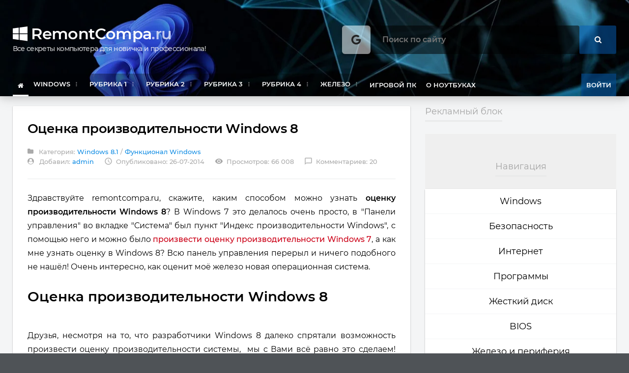

--- FILE ---
content_type: text/html; charset=utf-8
request_url: https://remontcompa.ru/windows/windows-81/478-ocenka-proizvoditelnosti-windows-8.html
body_size: 24660
content:
<!DOCTYPE HTML>
<html lang = "ru" prefix="og: http://ogp.me/ns#">
<head>
<meta http-equiv="Content-Type" content="text/html; charset=UTF-8" />
<meta http-equiv="X-UA-Compatible" content="IE=edge">
<meta name="viewport" content="width=device-width, initial-scale=1, maximum-scale=1" />
<meta name="yandex-verification" content="96092f8c6a147047" />
<link rel="icon" href="/templates/new/images/favicon.ico" type="image/x-icon">
<link rel="shortcut icon" href="/templates/new/images/favicon.ico" type="image/x-icon">

<title>Оценка производительности Windows 8</title>
<meta charset="utf-8">
<meta name="description" content="Скажите, каким способом можно узнать оценку производительности Windows 8? В Windows 7 это делалось очень просто, в панели управления">
<meta name="keywords" content="Windows, производительности, оценку, PowerShell, система, управления, произвести, оценка, команду, выбираем, просто, Оценка, средство, winsat, formal, узнать, правой, щёлкаем, появляется, мышь">
<meta name="generator" content="DataLife Engine (https://dle-news.ru)">
<meta name="news_keywords" content="Windows 8.1, Системные функции">
<link rel="canonical" href="https://remontcompa.ru/windows/windows-81/478-ocenka-proizvoditelnosti-windows-8.html">
<link rel="alternate" type="application/rss+xml" title="Как установить Windows 10 RSS" href="https://remontcompa.ru/rss.xml">
<link rel="alternate" type="application/rss+xml" title="Как установить Windows 10 RSS Turbo" href="https://remontcompa.ru/rssturbo.xml">
<link rel="alternate" type="application/rss+xml" title="Как установить Windows 10 RSS Dzen" href="https://remontcompa.ru/rssdzen.xml">
<link rel="search" type="application/opensearchdescription+xml" title="Как установить Windows 10" href="https://remontcompa.ru/index.php?do=opensearch">
<link rel="preconnect" href="https://remontcompa.ru/" fetchpriority="high">
<meta property="twitter:title" content="Оценка производительности Windows 8">
<meta property="twitter:url" content="https://remontcompa.ru/windows/windows-81/478-ocenka-proizvoditelnosti-windows-8.html">
<meta property="twitter:card" content="summary_large_image">
<meta property="twitter:image" content="http://remontcompa.ru/uploads/posts/2014-07/1406381296_30.jpg">
<meta property="twitter:description" content="Здравствуйте remontcompa.ru, скажите, каким способом можно узнать оценку производительности Windows 8? В Windows 7 это делалось очень просто, в &quot;Панели управления&quot; во вкладке &quot;Система&quot; был пункт &quot;Индекс производительности Windows&quot;, с помощью него и можно было">
<meta property="og:type" content="article">
<meta property="og:site_name" content="Как установить Windows 10">
<meta property="og:title" content="Оценка производительности Windows 8">
<meta property="og:url" content="https://remontcompa.ru/windows/windows-81/478-ocenka-proizvoditelnosti-windows-8.html">
<meta property="og:image" content="http://remontcompa.ru/uploads/posts/2014-07/1406381296_30.jpg">
<meta property="og:description" content="Здравствуйте remontcompa.ru, скажите, каким способом можно узнать оценку производительности Windows 8? В Windows 7 это делалось очень просто, в &quot;Панели управления&quot; во вкладке &quot;Система&quot; был пункт &quot;Индекс производительности Windows&quot;, с помощью него и можно было">
<link rel="preload" href="/templates/new/css/font-awesome.css" as="style">
<link rel="preload" as="image" href="/templates/new/images/background.webp" />
<link rel="preload" href="/templates/new/fonts/fontawesome-webfont.woff2?v=4.7.0" as="font" type="font/woff2" crossorigin>
<link rel="stylesheet" type="text/css" href="/engine/classes/min/index.php?charset=utf-8&amp;f=/templates/new/css/font-awesome.css,/templates/new/css/reset.min.css,/templates/new/css/material.min.css,/templates/new/css/owl.carousel.min.css,/templates/new/css/shortcodes.min.css,/templates/new/css/main-stylesheet.min.css,/templates/new/css/otgrid.min.css,/templates/new/css/responsive.min.css,/templates/new/css/engine.css&amp;10" />
<script type="application/ld+json">
  {
    "@context" : "http://schema.org",
    "@type" : "Organization",
    "name" : "Remontcompa",
    "url" : "https://remontcompa.ru",
    "sameAs" : [
      "https://vk.com/encyclopedwindows10"
    ]
  }
</script>

<!-- Yandex.RTB -->
<script>window.yaContextCb=window.yaContextCb||[]</script>
<script src="https://yandex.ru/ads/system/context.js" async></script>

<script src="https://cdn.adfinity.pro/code/remontcompa.ru/adfinity.js" async></script>

</head>
<body class="ot-menu-will-follow">

<div id="boxed">
            
<header id="header">		
<div class="wrapper">

<div class="header-blocks">
<div class="header-blocks-logo">
<h1 id="header-logo-text"><a href="/"><i class="fa fa-windows" aria-hidden="true"></i> RemontCompa<span>.ru</span></a>
<div class="header-logo-dess">Все секреты компьютера для новичка и профессионала!</div>
</h1>
</div>
<div class="header-blocks-aspace">
<div id="search-overlay-inner" style="width: 500px;margin-top: 0px;">
<form method="post">
<input type="hidden" name="do" value="search">
<input type="hidden" name="subaction" value="search">
<input type="text" name="story" placeholder="Поиск по сайту" style="border-radius: 4px;background: #00000085;">
<button type="submit" style="background:rgb(6 97 183 / 50%)"><i class="fa fa-search"></i></button>
</form>
</div><a href="#search-header" class="search-header-bull"><i class="fa fa-google" aria-hidden="true" top: 55px;right: -60px;></i></a></div>
</div>

<div class="main-menu-placeholder">
<nav id="main-menu" class="otm otm-follow">
<ul class="load-responsive">
<li class="active"><a href="/"><i class="fa fa-home" aria-hidden="true"></i></a></li>
<li><a href="/windows/"><span>Windows</span></a>
<ul class="sub-menu">
 <li><a href="/windows/windows-11/2433-windows-11.html">Новая Windows 11</a></li>
<li><a href="/530-vse-stati-o-windows-10.html">Windows 10. Основное</a></li> 
<li><a href="/1372-vse-stati-o-windows-10-chast-vtoraya.html">Windows 10. Часть вторая</a></li>
<li><a href="/842-vosstanovlenie-windows-10.html">Windows 10 Восстановление </a>
<li><a href="/tags/%D0%A1%D0%BA%D0%B0%D1%87%D0%B0%D1%82%D1%8C%20Windows/">Скачать Windows 10, 8.1, 7</a>
<li><a href="/285-vse-stati-o-windows-8.html">Windows 8.1</a>
<li><a href="/843-vosstanovlenie-windows-81.html">Windows 8.1 Восстановление</a>
<li><a href="/183-vse-stati-o-windows-7.html">Windows 7</a>
<li><a href="/windows/windows-7/2153-ustanovka-windows-7-na-novyj-noutbuk-ili-kompjuter-s-interfejsom-uefi-vmesto-bios-integracija-drajverov-usb-30-i-nvme-v-distributiv-windows-7.html">Установка Windows 7 на UEFI</a>
<li><a href="/182-vse-stati-o-windows-xp.html">Windows XP</a>
<li><a href="/1614-obnovlenie-do-windows-10.html">Обновление до Windows 10</a>
<li><a href="/1619-sozdanie-sborki-windows.html">Создаём сборку Windows</a>
<li><a href="/1217-privet-druzya-v-etom-razdele-vy-mozhete-zadat-lyubye-voprosy-ne-zavisimo-ot-togo-kasayutsya-oni-kompyuternoy-tematiki-ili-net.html">Вопросы на любую тему</a>
</li>
</ul>
</li>
<li><a href="#"><span>Рубрика 1</span></a>
<ul class="sub-menu">
<li><a href="https://remontcompa.ru/1536-vyzhivaem-na-slabom-pk.html">Выживаем на слабом ПК</a>
<li><a href="https://remontcompa.ru/249-vse-o-virusah-i-antivirusah.html">Удаление вирусов</a></li>
<li><a href="https://remontcompa.ru/1856-klyuchi-na-windows.html">Ключи на Windows</a>
<li><a href="https://remontcompa.ru/825-udalennoe-upravlenie-pk.html">Удалённое управление ПК</a></li>
<li><a href="https://remontcompa.ru/740-sbros-parolya-windows.html">Сброс пароля Windows</a></li>
<li><a href="https://remontcompa.ru/windows/windows-xp/102-kak-otklyuchit-avtozapusk.html">Автозагрузка в Windows 10</a></li>
<li><a href="https://remontcompa.ru/2100-zagruzchik-windows-10.html">Загрузчик Windows 10</a></li>
<li><a href="https://remontcompa.ru/518-kak-ustanovit-windows-10-s-fleshki.html">Загрузочная флешка Win 10</a> </li>
<li><a href="https://remontcompa.ru/579-kak-perenesti-windows-7-8-81-10-s-odnogo-zhestkogo-diska-na-drugoy-ili-na-tverdotelnyy-nakopitel-ssd.html">Перенос Windows 10, 8.1, 7</a> </li>
<li><a href="https://remontcompa.ru/86-kak-pravilno-ustanovit-drayvera.html">Драйвера-поиск, установка</a>
<li><a href="https://remontcompa.ru/857-sozdanie-raid-massiva.html">Создание RAID-массива</a></li>
<li><a href="https://remontcompa.ru/1558-ochistka-diska-c.html">Очистка диска (C:)</a>
<li><a href="https://remontcompa.ru/573-vse-stati-o-programme-victoria.html">Victoria-ремонт винчестера </a> </li>
</ul>
</li>
<li><a href="#"><span>Рубрика 2</span></a>
<ul class="sub-menu">
<li><a href="https://remontcompa.ru/739-aomei-backupper-standard.html">AOMEI Backupper Standart</a></li>						
								<li><a href="https://remontcompa.ru/1506-vosstanovlenie-windows-iz-rezervnoy-kopii-na-drugom-kompyutere-s-pomoschyu-aomei-universal-restore.html">AOMEI Universal Restore</a></li>
								<li><a href="https://remontcompa.ru/783-aomei-partition-assistant-standard-edition.html">AOMEI Partition Assistant</a></li>
								<li><a href="https://remontcompa.ru/195-acronis.html">Acronis True Image 2019</a></li>
								<li><a href="https://remontcompa.ru/1504-vosstanovlenie-windows-iz-rezervnoy-kopii-na-drugom-kompyutere-s-pomoschyu-acronis-universal-restore.html">Acronis Universal Restore</a></li>
								<li><a href="https://remontcompa.ru/858-acronis-disk-director.html">Acronis Disk Director</a></li>
								<li><a href="https://remontcompa.ru/1577-rezervnoe-kopirovanie-windows.html">Резервное копирование</a>
								<li><a href="https://remontcompa.ru/564-obzor-brauzerov.html">Браузеры и интернет</a>
								<li><a href="https://remontcompa.ru/1405-vse-o-torrentah.html">Всё о торрентах</a>
								<li><a href="https://remontcompa.ru/2086-kak-preobrazovat-gpt-v-mbr.html">Как преобр. GPT в MBR</a> </li>
								<li><a href="https://remontcompa.ru/2087-konvertacija-installesd-v-installwim.html">install.esd в install.wim</a> </li>
								<li><a href="https://remontcompa.ru/hard-disk/1951-obnulenie-zhestkogo-diska-stati-sajta.html">Как удалить всё с накопителя</a> </li>
								<li><a href="https://remontcompa.ru/1407-tehnologii-compact-os-i-wimboot.html">Compact OS и WIMBoot</a>
</ul>
</li>
<li><a href="#"><span>Рубрика 3</span></a>
<ul class="sub-menu">
<li><a href="https://remontcompa.ru/1406-pryachem-windows.html">Как спрятать Windows 10</a>
							<li><a href="https://remontcompa.ru/windows/windows-10/2155-kak-udalit-windows-disk-c-i-ljuboj-drugoj-razdel-v-tom-chisle-i-skrytyj-na-zhestkom-diske-ssd-ili-fleshke.html">Как удалить Windows</a>
							<li><a href="https://remontcompa.ru/194-vosstanovlenie-uteryannyh-dannyh.html">Восстановление  данных</a>
							<li><a href="https://remontcompa.ru/744-vosstanovlenie-zavodskih-nastroek-noutbukam-razlichnyh-proizvoditeley-acer-hp-asus-samsung-toshiba-lenovo-podrobnye-rukovodstva.html">Возврат заводских настроек</a>                                
							<li><a href="https://remontcompa.ru/[base64].html">Виртуальные машины</a></li>
							<li><a href="https://remontcompa.ru/874-virtualnye-diski-vhd-vhdx.html">Виртуальные диски VHD</a>
							<li><a href="https://remontcompa.ru/435-kak-sozdat-zagruzochnuyu-fleshku.html">Загрузочная флешка</a>                                                        
							<li><a href="https://remontcompa.ru/741-winntsetup.html">WinNTSetup</a>
							<li><a href="https://remontcompa.ru/796-winsetupfromusb.html">WinSetupFromUSB</a>
							<li><a href="https://remontcompa.ru/798-rufus.html">Rufus</a>                                
							<li><a href="https://remontcompa.ru/869-perenosnoy-disk-usb.html">Загрузочный жёстк. диск USB</a>   
							<li><a href="https://remontcompa.ru/1669-shifrovanie-dannyh.html">Шифрование данных</a>
							<li><a href="https://remontcompa.ru/1664-live-cd-disk-ot-sergei-strelec.html">Live CD-диск Sergei Strelec</a>
</ul>
</li>
<li><a href="#"><span>Рубрика 4</span></a>
<ul class="sub-menu">
<li><a href="https://remontcompa.ru/738-optimizatory-pk.html">Оптимизаторы и твикеры ПК</a></li>
							<li><a href="https://remontcompa.ru/zhestkiy-disk/1927-stati-o-bios.html">BIOS (БИОС) - статьи</a>
							<li><a href="https://remontcompa.ru/tags/%D1%88%D0%B8%D1%84%D1%80%D0%BE%D0%B2%D0%B0%D0%BD%D0%B8%D0%B5/".html>КриптоПро и ЭЦП</a>
							<li><a href="https://remontcompa.ru/841-kak-polzovatsya-windows-powershell-20.html">Windows PowerShell 2.0</a></li>
							<li><a href="https://remontcompa.ru/186-usb-porty-ne-rabotayut.html">USB-порты не работают</a>
							<li><a href="https://remontcompa.ru/tags/%D0%B7%D0%B2%D1%83%D0%BA/">Звук пропал</a> </li>
							<li><a href="https://remontcompa.ru/1690-vyravnivanie-razdelov-hdd.html">Выравнивание разделов HDD</a>
							<li><a href="https://remontcompa.ru/445-razvertyvanie-operacionnyh-sistem-windows.html">Здесь живёт Ro8</a> </li>
							<li><a href="https://remontcompa.ru/1834-izuchaem-php-7.html">Изучаем PHP 7</a>
							<li><a href="https://remontcompa.ru/1881-prosto-o-slozhnom-ili-izuchaem-css3.html">Изучаем CSS3</a>
							<li><a href="https://remontcompa.ru/tags/%D0%BE%D1%88%D0%B8%D0%B1%D0%BA%D0%B8%20windows/">Ошибки Windows</a>
							<li><a href="https://remontcompa.ru/tags/Dism/">Статьи о DISM</a></ul>
							
</li>
<li><a href="#"><span>Железо</span></a>
<ul class="sub-menu">
<li><a href="/572-vse-o-tverdotelnyh-nakopitelyah-ssd.html">Твердотельные накопители</a> </li>
<li><a href="/379-reshaem-problemy-s-videokartoy.html">Видеокарта</a>
<li><a href="/1340-vse-o-processorah.html">Всё о процессорах</a>
<li><a href="/193-kak-vybrat-operativnuyu-pamyat.html">Оперативная память</a></li>
<li><a href="/425-vse-o-vybore-komplektuyuschih-kak-dlya-novyh-tak-i-staryh-kompyuterov.html">Комплектующие</a>
<li><a href="/184-zhestkiy-disk-vozmozhnye-neispravnosti.html">Жёсткий диск</a>
<li><a href="/757-perehodniki.html">Переходники</a>
<li><a href="/zhelezo-i-periferiya/monitor/">Монитор для компьютера</a></li>
<li><a href="/826-nastroyka-routerov.html">Настройка роутеров WI-FI</a></li></ul>
</li>
<li><a href="/2098-igrovoj-kompjuter-2020.html">Игровой ПК</a></li>
<li><a href="/747-vse-o-noutbukah.html">О ноутбуках</a></li>



<li style="float:right"><a onclick="show_modal_dle();" class="header-weather-block-city" style="background: rgb(6 97 183 / 50%); cursor: pointer;">Войти</a></li>

<div id="div_modal_dle" title="Авторизация" style="display:none;">

<form name="login-form" id="loginform" method="post">
<div class="form-group">
<label for="user_login">Логин <span class="required">*</span></label>
<input type="text" name="login_name" id="login_name" value="">
</div>
<div class="form-group">
<label for="user_pass">Пароль <span class="required">*</span></label>
<input type="password" name="login_password" id="login_password">
</div>
<div class="admin_checkboxs" style="margin-bottom:15px">
<input type="checkbox" name="login_not_save" id="login_not_save" value="1"/>
<label for="login_not_save" style="font-weight:400">Не запоминать меня</label>
</div>
<input type="submit" class="btn btn-primary btn-block" value="Войти">
<input name="login" type="hidden" id="login" value="submit">
<div class="otg otg-items-2 otg-v-30 otg-h-30" style="margin-top:15px">
<div class="otg-item"><a href="https://remontcompa.ru/index.php?do=register" class="text-dark">Регистрация на сайте</a></div>
<div class="otg-item"><a href="https://remontcompa.ru/index.php?do=lostpassword" class="pull-right">Восстановление пароля</a></div>
</div>
<div class="otg otg-items-3 otg-h-10">






</div>
</form>
    
</div>

</ul>
</nav>
</div>
					
</div>

<div id="search-overlay">
<form action="https://www.google.ru" id="cse-search-box" style="margin-top: 80px;">
  <div>
	<input type="hidden" name="cx" value="partner-pub-2831347196695207:3837333325" />
	<input type="hidden" name="ie" value="UTF-8" />
	<input type="text" name="q" size="35" width="100">
	<input type="submit" name="sa" value="&#x041f;&#x043e;&#x0438;&#x0441;&#x043a;" style="height:30px;line-height:0"/>
  </div>
</form>
<span style="color:#8a8a8a">Нажмите "ESC" на клавиатуре чтобы закрыть поиск.</span>
</div>			
		
</header>
            
<main id="content">
            
					
                    
<div class="wrapper">
<div class="ot-content-with-sidebar-right">
                        
<div class="ot-main-page-content">


<!-- Yandex.RTB R-A-79383-6 --> <div id="yandex_rtb_R-A-79383-6"></div> <script>window.yaContextCb.push(()=>{ Ya.Context.AdvManager.render({ renderTo: 'yandex_rtb_R-A-79383-6', blockId: 'R-A-79383-6' }) })</script>





<div class="ot-content-block">

<div class="ot-content-block">
<div class="ot-material-card ot-material-card-content" itemscope itemtype="http://schema.org/Blog">
<div class="article-head">
<h1 itemprop="headline"> Оценка производительности Windows 8 </h1> 
<div class="article-head-meta">
<span class="meta-item"><i class="fa fa-folder"></i> Категория: <a href="https://remontcompa.ru/windows/windows-81/">Windows 8.1</a> / <a href="https://remontcompa.ru/windows/funkcional-windows/">Функционал Windows</a></span><br>
<span class="meta-item"><i class="fa fa-user-circle" aria-hidden="true"></i> Добавил: <a href="/user/admin"><span itemprop="author">admin</a></span>
<span class="meta-item"><i class="material-icons">access_time</i>Опубликовано: 26-07-2014</span>
<span class="meta-item"><i class="material-icons">visibility</i>Просмотров: 66 008</span>
<a href="https://remontcompa.ru/windows/windows-81/478-ocenka-proizvoditelnosti-windows-8.html#comments" class="meta-item"><i class="material-icons">chat_bubble_outline</i>Комментариев: 20</a>
</div>
</div>




                        
<div class="shortcode-content full_content" itemprop="mainEntityOfPage"><div>Здравствуйте remontcompa.ru, скажите, каким способом можно узнать <b>оценку производительности Windows 8</b>? В Windows 7 это делалось очень просто, в "Панели управления" во вкладке "Система" был пункт "Индекс производительности Windows", с помощью него и можно было <a href="http://remontcompa.ru/187-ocenka-proizvoditelnosti-kompyutera.html" style="color:rgb(204,0,23);" target="_blank">произвести оценку производительности Windows 7</a>, а как мне узнать оценку в Windows 8? Всю панель управления перерыл и ничего подобного не нашёл! Очень интересно, как оценит моё железо новая операционная система.</div><div><br></div><h2>Оценка производительности Windows 8</h2><div><br></div><div>Друзья, несмотря на то, что разработчики Windows 8 далеко спрятали возможность произвести оценку производительности системы,  мы с Вами всё равно это сделаем!  Для достижения цели, мы будем использовать уникальное средство для создания сценариев и встроенное в Windows 8 - командную оболочку <b>PowerShell</b>. И второй способ произвести оценку производительности Windows 8 использовать утилиту <b>ChrisPC Win Experience Index</b>. Показываю оба способа.</div><div><br></div><div>Уверяю Вас, это очень просто и через пару минут вам будет известна <i>оценка производительности Windows 8</i>.</div><div>Уводим мышь в правый горячий угол и выбираем Поиск,<p style="text-align:center;"><img data-src="/uploads/posts/2014-07/1406381296_30.jpg" class="fr-fic fr-dii" alt=""></p>набираем PowerShell, ниже появляется средство Windows PowerShell, щёлкаем на нём правой мышью и в выпадающем меню выбираем Запуск от имени администратора.<p style="text-align:center;"><img data-src="/uploads/posts/2014-07/1406381278_31.jpg" class="fr-fic fr-dii" alt=""></p></div><div>Запускается командная оболочка PowerShell.</div><div>Набираем команду <span style="color:rgb(204,0,23);">winsat formal</span>и жмём Enter,<p style="text-align:center;"><img data-src="/uploads/posts/2014-07/1406380776_40.jpg" class="fr-fic fr-dii" alt=""></p>начинается оценка производительности Windows 8.<p style="text-align:center;"><img data-src="/uploads/posts/2014-07/1406380793_41.jpg" class="fr-fic fr-dii" alt=""></p></div><div>После окончания оценки нужно ввести команду <span style="color:rgb(204,0,23);">Get-CimInstance Win32_WinSAT</span>и мы, собственно говоря, увидим оценку производительности нашей Windows 8.<p style="text-align:center;"><img data-src="/uploads/posts/2014-07/1406380859_42.jpg" class="fr-fic fr-dii" alt=""></p></div><div><div>Как мы уже знаем, общая оценка производительности Windows 8 происходит по самой низкой оценке какого-либо комплектующего. В нашем случае общая оценка 5,9. Почему так низко?</div><div>CPUScore (оценка процессора) - 8.2</div><div>D3DScore (оценка возможностей обработки 3D - 8.1</div><div>DiskScore (оценка жёсткого диска)- 5.9</div><div>GraphicsScore (оценка видеокарты) - 8.1</div><div>MemoryScore (оценка оперативной памяти) - 8.2</div><div>WinSPRLevel - 5,9 самая низкая оценка из всех категорий, в нашем случае это простой жёсткий диск SATA (это самая максимальная оценка для простого жёсткого диска), если бы был SSD, то оценка была бы выше.<p style="text-align:center;"><img data-src="/uploads/posts/2014-07/1406380904_43.jpg" class="fr-fic fr-dii" alt=""></p></div><div><div><span style="font-size:14px;font-weight:bold;">Как произвести оценку производительности Windows 8 утилитой ChrisPC Win Experience Index</span></div><div><br></div><div>Официальный сайт программы, жмём <b>Download Now!</b> </div><div><span style="color:rgb(204,0,23);">http://win-experience-index.chris-pc.com/#wei </span><p style="text-align:center;"><img data-src="/uploads/posts/2014-07/1406380987_50.jpg" class="fr-fic fr-dii" alt=""></p></div><div>Скачиваем, устанавливаем и запускаем программу.<p style="text-align:center;"><img data-src="/uploads/posts/2014-07/1406381011_54.jpg" class="fr-fic fr-dii" alt=""></p></div><div>При запуске ChrisPC Win Experience Index автоматически производит оценку Windows 8 и показывает её нам, язык программы можете выбрать русский. Всё!<p style="text-align:center;"><img data-src="/uploads/posts/2014-07/1406381121_55.jpg" class="fr-fic fr-dii" alt=""></p><p style="text-align:left;">Статья по этой теме: <a href="https://remontcompa.ru/1820-kak-posmotret-indeks-proizvoditelnosti-v-windows-10.html" style="color:rgb(204,0,23);" target="_blank">Как посмотреть индекс производительности в Windows 10</a></p></div></div></div><br><div class="adfinity_block_2510"></div></div>
                                    
<div class="article-foot-tags">
<strong><i class="material-icons">tags</i>Ключевые слова</strong>
<div><a href="https://remontcompa.ru/tags/windows%208.1/">Windows 8.1</a>, <a href="https://remontcompa.ru/tags/%D1%81%D0%B8%D1%81%D1%82%D0%B5%D0%BC%D0%BD%D1%8B%D0%B5%20%D1%84%D1%83%D0%BD%D0%BA%D1%86%D0%B8%D0%B8/">Системные функции</a></div>
</div>


<div class="article-foot-tags">
<strong><i class="fa fa-newspaper-o" aria-hidden="true"></i>     Рекомендуем другие статьи по данной теме</strong>
<div><a href="https://remontcompa.ru/raznoe/187-ocenka-proizvoditelnosti-kompyutera.html">Оценка производительности компьютера</a><br><a href="https://remontcompa.ru/programmnyy-funkcional/1119-kak-sravnit-processory-po-proizvoditelnosti-s-pomoschyu-programmy-cpu-z.html">Как сравнить процессоры по производительности с помощью программы CPU-Z</a><br><a href="https://remontcompa.ru/windows/windows-10/1820-kak-posmotret-indeks-proizvoditelnosti-v-windows-10.html">Как посмотреть индекс производительности в Windows 10</a><br><a href="https://remontcompa.ru/zhelezo-i-periferiya/737-sravnenie-videokart-po-proizvoditelnosti.html">Сравнение видеокарт по производительности</a><br><a href="https://remontcompa.ru/internet/1909-kak-uznat-kakaya-iz-sravnivaemyh-modeley-videokart-luchshe.html">Как узнать, какая из сравниваемых моделей видеокарт лучше</a><br></div>
</div>
    
<div class="fbtm fx-row fx-middle fbtm-one" style="padding-top:30px;margin-top:30px;border-top:1px solid #E9EAEA">
<div class="ferror fx-row fx-middle fx-1">
<div class="ferror-btns fx-row"><div>Ctrl</div> <div>Enter</div></div>
<div class="ferror-text fx-1"><div style="color:#3a3a3a">Заметили ошибку</div> Выделите и нажмите <span>Ctrl+Enter</span></div>
</div>
<div class="frating fx-row">
<div class="flike"><a href="#" onclick="doRate('plus', '478'); return false;" ><span class="fa fa-thumbs-up"></span>Нравится <span class="frating-counter"><span data-likes-id="478">6.5</span></span></a></div>
<div class="fdislike"><a href="#" onclick="doRate('minus', '478'); return false;" ><span class="fa fa-thumbs-down"></span>Не нравится <span class="frating-counter"><span data-dislikes-id="478">-2.5</span></span></a></div>					
</div>
</div>
                                    
</div></div>

<form  method="post" name="dle-comments-form" id="dle-comments-form" ><div class="ot-content-block">
<div class="ot-material-card ot-material-card-content">
<div class="ot-title-block"><h2>Добавить комментарий</h2></div>
<div class="comment-contact-form">
<div id="respond"><div id="commentform">
	



<div class="otg otg-items-2 otg-v-30 otg-h-30">
    
<div class="otg-item"><div class="form-group">
<label>Ваше Имя </label>
<input type="text" name="name" placeholder="Иван"  id="name" value="">
</div></div>
    
<div class="otg-item"><div class="form-group">
<label>Ваш E-mail </label>
<input type="email" name="mail" placeholder="yourmail@domen.ru" value="">
</div></div>
    
</div>
    



    
<div class="contact-form-comment">
<label class="label-input">
<span>Комментарий<i class="required">*</i></span>
<script>
	var text_upload = "Загрузка файлов и изображений на сервер";
	var dle_quote_title  = "Цитата:";
</script>
<div class="dleaddcomments-editor wseditor dlecomments-editor"><textarea id="comments" name="comments" style="width:100%;height:260px;"></textarea></div>
</label>
</div>
    

    
<p class="form-submit">
<button name="submit" type="submit" id="submit" class="submit mdl-js-button mdl-js-ripple-effect">Отправить</button>
</p>

</div></div></div></div></div>
		<input type="hidden" name="subaction" value="addcomment">
		<input type="hidden" name="post_id" id="post_id" value="478"><input type="hidden" name="user_hash" value="9d9025d5ef8221edf865dd56901a88c744052c83"></form>

<div class="ot-content-block">
<div class="ot-material-card ot-material-card-content" style="padding:30px 30px 0 30px"><!--dlenavigationcomments-->
<div class="ot-title-block"><h2>Комментарии (20)</h2></div>
<ol id="comments"><form method="post" name="dlemasscomments" id="dlemasscomments"><div id="dle-comments-list">

<div id="dle-ajax-comments"></div>
<div id="comment"></div><div id='comment-id-121249'><li class="comment">
<div class="comment-block">

<span class="image-avatar"><img src="/templates/new/dleimages/noavatar.png" alt="img" /></span>
<div class="comment-text">
<span class="time-stamp right">3 июня 2020 15:48</span>
<strong class="user-nick">Гость Алексей
<div class="user" style="display: inline-block;">Гость</div>

</strong>
<div class="shortcode-content"><div id='comm-id-121249'>Могу пока сказать точно только за WorldofWarships. На 7-ке при средних настройках игры встроенный счетчик fps показывает 65-70. Играю с вкл. вертикальной синхронизацией т.е. стабильно выводятся не более 60 fps. На 8-ке при тех же настройках даже до 60 не дотягивает, и постоянно плавает - в зависимости от происходящего на экране от 48 до 58 fps. Про 10 даже не думаю (была предустановлена с магазина но тут же снесена), система сжирающая до 1,7 Гб  оперативки из 8 установленных и 10-13% проца в фоне... Всё это сразу после установки начисто, без драйверов с их службами и софта. Что будет в больших играх страшно подумать, ноут расплавится по-ходу)</div></div>
<a onmouseover="dle_copy_quote('Гость&nbsp;Алексей', '1591188521', '3 июня 2020 15:48, Гость&nbsp;Алексей написал:'); return false;" onclick="dle_ins('121249'); return false;" href="#"><span class="card-footer-button read-more-button"><i class="fa fa-quote-right" aria-hidden="true"></i> Цитировать</span></a>
<a onclick="dle_fastreply('Гость Алексей'); return false;" href="#"><span class="card-footer-button read-more-button"><i class="material-icons">reply</i>Ответить</span></a>


</div></div>
</li>



</div><div id='comment-id-121165'><li class="comment">
<div class="comment-block">
<a href="/user/admin" class="image-avatar"><img src="/uploads/fotos/foto_1.png" alt="img" /></a>

<div class="comment-text">
<span class="time-stamp right">29 мая 2020 20:19</span>
<strong class="user-nick"><a href="https://remontcompa.ru/user/admin/">admin</a>

<div class="user" style="display: inline-block; background: #0f9aeb; color: white;">Администратор</div>
</strong>
<div class="shortcode-content"><div id='comm-id-121165'><!--QuoteBegin Гость Алексей --><div class="title_quote">Цитата: Гость Алексей</div><div class="quote"><!--QuoteEBegin-->Значит, если часто играешь имеет смысл оставаться на Семёрке?<!--QuoteEnd--></div><!--QuoteEEnd--><br>Пробовать на практике надо, на какой из операционных систем лучше идут игры.</div></div>
<a onmouseover="dle_copy_quote('admin', '1590772768', '29 мая 2020 20:19, admin написал:'); return false;" onclick="dle_ins('121165'); return false;" href="#"><span class="card-footer-button read-more-button"><i class="fa fa-quote-right" aria-hidden="true"></i> Цитировать</span></a>
<a onclick="dle_fastreply('admin', 'https://remontcompa.ru/user/admin/'); return false;" href="#"><span class="card-footer-button read-more-button"><i class="material-icons">reply</i>Ответить</span></a>


</div></div>
</li>



</div><div id='comment-id-121127'><li class="comment">
<div class="comment-block">

<span class="image-avatar"><img src="/templates/new/dleimages/noavatar.png" alt="img" /></span>
<div class="comment-text">
<span class="time-stamp right">26 мая 2020 18:59</span>
<strong class="user-nick">Гость Алексей
<div class="user" style="display: inline-block;">Гость</div>

</strong>
<div class="shortcode-content"><div id='comm-id-121127'>Никакого оценочного софта, только стандартные средства системы. Значит, если часто играешь имеет смысл оставаться на Семёрке?</div></div>
<a onmouseover="dle_copy_quote('Гость&nbsp;Алексей', '1590508761', '26 мая 2020 18:59, Гость&nbsp;Алексей написал:'); return false;" onclick="dle_ins('121127'); return false;" href="#"><span class="card-footer-button read-more-button"><i class="fa fa-quote-right" aria-hidden="true"></i> Цитировать</span></a>
<a onclick="dle_fastreply('Гость Алексей'); return false;" href="#"><span class="card-footer-button read-more-button"><i class="material-icons">reply</i>Ответить</span></a>


</div></div>
</li>



</div><div id='comment-id-121122'><li class="comment">
<div class="comment-block">
<a href="/user/admin" class="image-avatar"><img src="/uploads/fotos/foto_1.png" alt="img" /></a>

<div class="comment-text">
<span class="time-stamp right">26 мая 2020 10:01</span>
<strong class="user-nick"><a href="https://remontcompa.ru/user/admin/">admin</a>

<div class="user" style="display: inline-block; background: #0f9aeb; color: white;">Администратор</div>
</strong>
<div class="shortcode-content"><div id='comm-id-121122'>Гость Алексей, почему в разных системах разные технологии оценки комплектующих, правильнее спросить у разработчиков оценочного софта.</div></div>
<a onmouseover="dle_copy_quote('admin', '1590476482', '26 мая 2020 10:01, admin написал:'); return false;" onclick="dle_ins('121122'); return false;" href="#"><span class="card-footer-button read-more-button"><i class="fa fa-quote-right" aria-hidden="true"></i> Цитировать</span></a>
<a onclick="dle_fastreply('admin', 'https://remontcompa.ru/user/admin/'); return false;" href="#"><span class="card-footer-button read-more-button"><i class="material-icons">reply</i>Ответить</span></a>


</div></div>
</li>



</div><div id='comment-id-121117'><li class="comment">
<div class="comment-block">

<span class="image-avatar"><img src="/templates/new/dleimages/noavatar.png" alt="img" /></span>
<div class="comment-text">
<span class="time-stamp right">25 мая 2020 19:46</span>
<strong class="user-nick">Гость Алексей
<div class="user" style="display: inline-block;">Гость</div>

</strong>
<div class="shortcode-content"><div id='comm-id-121117'>Здравствуйте Админ. Вопрос по производительности Вин8.1 , а именно, почему такой большой разброс значений производительности на моем ноуте Asus X555LJ 2016 г. процессор - 7,2  оперативка 7,8  рабочий стол - 5,4...5,7*  3d игры - 5,5...5,7* (* - в зависимости от версий драйверов)  жесткий диск - 5,9 . Железо: intel Core i5 5200U (2,2/2,7 GGz), 8GB DDR3 1600 MHz, видео встроенное - intel HD5500, видео дискретное - nvidia GF 920M 1GB, жесткий диск Seagate - 500GB / 7200RPM.  На Вин7-1х64 котороя сейчас установлена показатели (в том же порядке) такие 7,0 - 7,5 - 6,6 - 6,6 - 5,9 . Здесь диапазон разброса поменьше почему-то. Все драйвера брал на оф. сайте Асуса под свою модель и операционку.<br><br></div></div>
<a onmouseover="dle_copy_quote('Гость&nbsp;Алексей', '1590425177', '25 мая 2020 19:46, Гость&nbsp;Алексей написал:'); return false;" onclick="dle_ins('121117'); return false;" href="#"><span class="card-footer-button read-more-button"><i class="fa fa-quote-right" aria-hidden="true"></i> Цитировать</span></a>
<a onclick="dle_fastreply('Гость Алексей'); return false;" href="#"><span class="card-footer-button read-more-button"><i class="material-icons">reply</i>Ответить</span></a>


</div></div>
</li>



</div><div id='comment-id-120753'><li class="comment">
<div class="comment-block">

<span class="image-avatar"><img src="/templates/new/dleimages/noavatar.png" alt="img" /></span>
<div class="comment-text">
<span class="time-stamp right">6 мая 2020 17:19</span>
<strong class="user-nick">Zelman
<div class="user" style="display: inline-block;">Гость</div>

</strong>
<div class="shortcode-content"><div id='comm-id-120753'>Спасибо за комментарий, я искренне считал, что этого конфига хватит хотя бы на пару вкладок хрома.

С Windows 7 вышла неудача, ставил несколько сборок, включая офф, никак не работал драйвер usb-контроллера. Driverpack не помог. 

А вот на Win10 контроллер заработал.</div></div>
<a onmouseover="dle_copy_quote('Zelman', '1588774779', '6 мая 2020 17:19, Zelman написал:'); return false;" onclick="dle_ins('120753'); return false;" href="#"><span class="card-footer-button read-more-button"><i class="fa fa-quote-right" aria-hidden="true"></i> Цитировать</span></a>
<a onclick="dle_fastreply('Zelman'); return false;" href="#"><span class="card-footer-button read-more-button"><i class="material-icons">reply</i>Ответить</span></a>


</div></div>
</li>



</div><div id='comment-id-120742'><li class="comment">
<div class="comment-block">
<a href="/user/admin" class="image-avatar"><img src="/uploads/fotos/foto_1.png" alt="img" /></a>

<div class="comment-text">
<span class="time-stamp right">6 мая 2020 05:03</span>
<strong class="user-nick"><a href="https://remontcompa.ru/user/admin/">admin</a>

<div class="user" style="display: inline-block; background: #0f9aeb; color: white;">Администратор</div>
</strong>
<div class="shortcode-content"><div id='comm-id-120742'><!--QuoteBegin Zelman --><div class="title_quote">Цитата: Zelman</div><div class="quote"><!--QuoteEBegin-->В чем причина низкой производительности компьютера?<!--QuoteEnd--></div><!--QuoteEEnd--><br>В том, что у вас реально очень слабое железо. Очень, понимаете? Ни о какой Windows 10 в вашем случае и речи не может быть. Ставьте <a href="https://remontcompa.ru/windows/windows-7/1998-vyzhivaem-na-slabom-pk-windows-7-starter.html" target="_blank">Windows 7 Starter</a> и копите деньги на новый ноутбук.</div></div>
<a onmouseover="dle_copy_quote('admin', '1588730583', '6 мая 2020 05:03, admin написал:'); return false;" onclick="dle_ins('120742'); return false;" href="#"><span class="card-footer-button read-more-button"><i class="fa fa-quote-right" aria-hidden="true"></i> Цитировать</span></a>
<a onclick="dle_fastreply('admin', 'https://remontcompa.ru/user/admin/'); return false;" href="#"><span class="card-footer-button read-more-button"><i class="material-icons">reply</i>Ответить</span></a>


</div></div>
</li>



</div><div id='comment-id-120738'><li class="comment">
<div class="comment-block">

<span class="image-avatar"><img src="/templates/new/dleimages/noavatar.png" alt="img" /></span>
<div class="comment-text">
<span class="time-stamp right">6 мая 2020 01:39</span>
<strong class="user-nick">Zelman
<div class="user" style="display: inline-block;">Гость</div>

</strong>
<div class="shortcode-content"><div id='comm-id-120738'>Ноутбук HP model 17-x005ur <br>Windows 10<br><br><b>Процессор:</b><br>Intel Celeron N3060 CHV, 1 CPU, 2 cores, 2 threads<br>Base clock 1.6 GHz, turbo 2.5 GHz (avg)<br><br><b>ОЗУ:</b><br>RAM 2,0 GB (Elpida EBJ21UE8BDS0-DJ-F 1x2GB | SODIMM DDR3 clocked @ 1066 MHz)<br><br><b>Графика:</b><br>Intel HD Graphics 1GB<br><br><b>Результат теста:</b><br>CPUScore : 7,6<br>D3DScore : 9,9<br>DiskScore : 5,9<br>GraphicsScore : 3,7<br>MemoryScore : 5,5<br>TimeTaken : MostRecentAssessment<br>WinSATAssessmentState : 1<br>WinSPRLevel : 3,7<br><br><b>Комментарии:<br></b>Запуск любого приложения, например Google Chrome, вызывает загруженность ЦП 100%, ни о каком параллельном использовании нескольких даже примитивных приложений не может быть и речи, главная страница Яндекса в Хроме загружается секунд 10-15, короче говоря комп жутко лагает и я абсолютно не понимаю в чем причина.<br>Неужели двухядерный проц, 2 гига оперы, 1 гиг видео не в состоянии тянуть хотя бы винду 10 и браузер? Что за бред?<br><br><b>Вопрос:</b><br>В чем причина низкой производительности компьютера?</div></div>
<a onmouseover="dle_copy_quote('Zelman', '1588718354', '6 мая 2020 01:39, Zelman написал:'); return false;" onclick="dle_ins('120738'); return false;" href="#"><span class="card-footer-button read-more-button"><i class="fa fa-quote-right" aria-hidden="true"></i> Цитировать</span></a>
<a onclick="dle_fastreply('Zelman'); return false;" href="#"><span class="card-footer-button read-more-button"><i class="material-icons">reply</i>Ответить</span></a>


</div></div>
</li>



</div><div id='comment-id-120511'><li class="comment">
<div class="comment-block">
<a href="/user/admin" class="image-avatar"><img src="/uploads/fotos/foto_1.png" alt="img" /></a>

<div class="comment-text">
<span class="time-stamp right">25 апреля 2020 09:16</span>
<strong class="user-nick"><a href="https://remontcompa.ru/user/admin/">admin</a>

<div class="user" style="display: inline-block; background: #0f9aeb; color: white;">Администратор</div>
</strong>
<div class="shortcode-content"><div id='comm-id-120511'>Емиль, у вас сборка ПК на базе процессора с сокетом 775. По современным меркам это очень устаревшее железо. Улучшать что-то нет смысла. Просто купите новый компьютер или б/у, но всё равно новее, чем ваш.</div></div>
<a onmouseover="dle_copy_quote('admin', '1587795414', '25 апреля 2020 09:16, admin написал:'); return false;" onclick="dle_ins('120511'); return false;" href="#"><span class="card-footer-button read-more-button"><i class="fa fa-quote-right" aria-hidden="true"></i> Цитировать</span></a>
<a onclick="dle_fastreply('admin', 'https://remontcompa.ru/user/admin/'); return false;" href="#"><span class="card-footer-button read-more-button"><i class="material-icons">reply</i>Ответить</span></a>


</div></div>
</li>



</div><div id='comment-id-120503'><li class="comment">
<div class="comment-block">

<span class="image-avatar"><img src="/templates/new/dleimages/noavatar.png" alt="img" /></span>
<div class="comment-text">
<span class="time-stamp right">25 апреля 2020 01:01</span>
<strong class="user-nick">Емиль
<div class="user" style="display: inline-block;">Гость</div>

</strong>
<div class="shortcode-content"><div id='comm-id-120503'>Intel Core 2 Duo E7400 , Видеокарта  ATI Radeon™ HD 3400 Series , Оперативная память 2 Гб Жесткий диск Western Digital WD Caviar SE 160 GB (WD1600JS) , Windows 8.1<br><br>CPUScore : 6,5<br>D3DScore : 3,7<br>DiskScore : 5,5<br>GraphicsScore : 3,4<br>MemoryScore : 5,5<br>TimeTaken : MostRecentAssessment<br>WinSATAssessmentState : 1<br>WinSPRLevel : 3,4<br><br>Здраствуйте доброго времени , пожалуйста подскажите нормулёк ? если нет то что я должен улучшить , спасибо большое.</div></div>
<a onmouseover="dle_copy_quote('Емиль', '1587765670', '25 апреля 2020 01:01, Емиль написал:'); return false;" onclick="dle_ins('120503'); return false;" href="#"><span class="card-footer-button read-more-button"><i class="fa fa-quote-right" aria-hidden="true"></i> Цитировать</span></a>
<a onclick="dle_fastreply('Емиль'); return false;" href="#"><span class="card-footer-button read-more-button"><i class="material-icons">reply</i>Ответить</span></a>


</div></div>
</li>



</div><div id='comment-id-97876'><li class="comment">
<div class="comment-block">
<a href="/user/admin" class="image-avatar"><img src="/uploads/fotos/foto_1.png" alt="img" /></a>

<div class="comment-text">
<span class="time-stamp right">25 января 2018 08:28</span>
<strong class="user-nick"><a href="https://remontcompa.ru/user/admin/">admin</a>

<div class="user" style="display: inline-block; background: #0f9aeb; color: white;">Администратор</div>
</strong>
<div class="shortcode-content"><div id='comm-id-97876'><p>Если драйвер на&nbsp;AMD Radeon 6600M установлен, то улучшить оценку не получится.</p></div></div>
<a onmouseover="dle_copy_quote('admin', '1516858131', '25 января 2018 08:28, admin написал:'); return false;" onclick="dle_ins('97876'); return false;" href="#"><span class="card-footer-button read-more-button"><i class="fa fa-quote-right" aria-hidden="true"></i> Цитировать</span></a>
<a onclick="dle_fastreply('admin', 'https://remontcompa.ru/user/admin/'); return false;" href="#"><span class="card-footer-button read-more-button"><i class="material-icons">reply</i>Ответить</span></a>


</div></div>
</li>



</div><div id='comment-id-97869'><li class="comment">
<div class="comment-block">

<span class="image-avatar"><img src="/templates/new/dleimages/noavatar.png" alt="img" /></span>
<div class="comment-text">
<span class="time-stamp right">24 января 2018 21:01</span>
<strong class="user-nick">Крис
<div class="user" style="display: inline-block;">Гость</div>

</strong>
<div class="shortcode-content"><div id='comm-id-97869'><p>CPUScore : 8<br />D3DScore : 9,9<br />DiskScore : 8,1<br />GraphicsScore : 2,1<br />MemoryScore : 8<br />TimeTaken : MostRecentAssessment<br />WinSATAssessmentState : 1<br />WinSPRLevel : 2,1<br />PSComputerName :</p>
<p>&nbsp;</p>
<p>HELP!&nbsp;GraphicsScore : 2,1.! Ноут sony, старый, но стоит ssd, оперативки 8, а вот видеокарта AMD Radeon 6600M and 6700M Series. и intel i3. Можно это как -то&nbsp; усилить? Когда поставила Windows 10, он не нашёл драйвер под видеокарту (сейчас всё держится, насколько я понимамаю, на "Базовый адаптер (Майкрософт)). Попробовала установить схожий драйвер, как советовали на форумах.не помогло.<br /><br /></p>
<p><strong>Верхний пост - мой. Драйвер к AMD утановила. результат стал таким:&nbsp;</strong></p>
<p>CPUScore : 8,1<br />D3DScore : 9,9<br />DiskScore : 8,1<br /><strong>GraphicsScore : 2,5</strong><br />MemoryScore : 8,1<br />TimeTaken : MostRecentAssessment<br />WinSATAssessmentState : 1<br />WinSPRLevel : 2,5<br />PSComputerName :</p>
<p>&nbsp;</p>
<p><strong>Есть вариант это улучшить?&nbsp;</strong></p></div></div>
<a onmouseover="dle_copy_quote('Крис', '1516816894', '24 января 2018 21:01, Крис написал:'); return false;" onclick="dle_ins('97869'); return false;" href="#"><span class="card-footer-button read-more-button"><i class="fa fa-quote-right" aria-hidden="true"></i> Цитировать</span></a>
<a onclick="dle_fastreply('Крис'); return false;" href="#"><span class="card-footer-button read-more-button"><i class="material-icons">reply</i>Ответить</span></a>


</div></div>
</li>



</div><div id='comment-id-86971'><li class="comment">
<div class="comment-block">
<a href="/user/admin" class="image-avatar"><img src="/uploads/fotos/foto_1.png" alt="img" /></a>

<div class="comment-text">
<span class="time-stamp right">15 апреля 2017 07:26</span>
<strong class="user-nick"><a href="https://remontcompa.ru/user/admin/">admin</a>

<div class="user" style="display: inline-block; background: #0f9aeb; color: white;">Администратор</div>
</strong>
<div class="shortcode-content"><div id='comm-id-86971'><p>Нормулёк.</p></div></div>
<a onmouseover="dle_copy_quote('admin', '1492230390', '15 апреля 2017 07:26, admin написал:'); return false;" onclick="dle_ins('86971'); return false;" href="#"><span class="card-footer-button read-more-button"><i class="fa fa-quote-right" aria-hidden="true"></i> Цитировать</span></a>
<a onclick="dle_fastreply('admin', 'https://remontcompa.ru/user/admin/'); return false;" href="#"><span class="card-footer-button read-more-button"><i class="material-icons">reply</i>Ответить</span></a>


</div></div>
</li>



</div><div id='comment-id-86962'><li class="comment">
<div class="comment-block">

<span class="image-avatar"><img src="/templates/new/dleimages/noavatar.png" alt="img" /></span>
<div class="comment-text">
<span class="time-stamp right">14 апреля 2017 21:23</span>
<strong class="user-nick">BLack
<div class="user" style="display: inline-block;">Гость</div>

</strong>
<div class="shortcode-content"><div id='comm-id-86962'><p>CPUScore : 7,9<br />D3DScore : 9,9<br />DiskScore : 8,05<br />GraphicsScore : 8,4<br />MemoryScore : 7,9<br />TimeTaken : MostRecentAssessment<br />WinSATAssessmentState : 1<br />WinSPRLevel : 7,9<br />PSComputerName :</p>
<p>Нормулек?</p></div></div>
<a onmouseover="dle_copy_quote('BLack', '1492194180', '14 апреля 2017 21:23, BLack написал:'); return false;" onclick="dle_ins('86962'); return false;" href="#"><span class="card-footer-button read-more-button"><i class="fa fa-quote-right" aria-hidden="true"></i> Цитировать</span></a>
<a onclick="dle_fastreply('BLack'); return false;" href="#"><span class="card-footer-button read-more-button"><i class="material-icons">reply</i>Ответить</span></a>


</div></div>
</li>



</div><div id='comment-id-77408'><li class="comment">
<div class="comment-block">
<a href="/user/admin" class="image-avatar"><img src="/uploads/fotos/foto_1.png" alt="img" /></a>

<div class="comment-text">
<span class="time-stamp right">15 сентября 2016 18:50</span>
<strong class="user-nick"><a href="https://remontcompa.ru/user/admin/">admin</a>

<div class="user" style="display: inline-block; background: #0f9aeb; color: white;">Администратор</div>
</strong>
<div class="shortcode-content"><div id='comm-id-77408'><p>Отлично.</p></div></div>
<a onmouseover="dle_copy_quote('admin', '1473954630', '15 сентября 2016 18:50, admin написал:'); return false;" onclick="dle_ins('77408'); return false;" href="#"><span class="card-footer-button read-more-button"><i class="fa fa-quote-right" aria-hidden="true"></i> Цитировать</span></a>
<a onclick="dle_fastreply('admin', 'https://remontcompa.ru/user/admin/'); return false;" href="#"><span class="card-footer-button read-more-button"><i class="material-icons">reply</i>Ответить</span></a>


</div></div>
</li>



</div><div id='comment-id-77401'><li class="comment">
<div class="comment-block">

<span class="image-avatar"><img src="/templates/new/dleimages/noavatar.png" alt="img" /></span>
<div class="comment-text">
<span class="time-stamp right">15 сентября 2016 18:18</span>
<strong class="user-nick">belgorodecZ
<div class="user" style="display: inline-block;">Гость</div>

</strong>
<div class="shortcode-content"><div id='comm-id-77401'><p>Processor 8.6<br />Memory (RAM) 8.6<br />Graphics 9.6<br />Gaming graphics 9.9<br />Primary hard disk 8.2<br /><br />Нормально?</p></div></div>
<a onmouseover="dle_copy_quote('belgorodecZ', '1473952736', '15 сентября 2016 18:18, belgorodecZ написал:'); return false;" onclick="dle_ins('77401'); return false;" href="#"><span class="card-footer-button read-more-button"><i class="fa fa-quote-right" aria-hidden="true"></i> Цитировать</span></a>
<a onclick="dle_fastreply('belgorodecZ'); return false;" href="#"><span class="card-footer-button read-more-button"><i class="material-icons">reply</i>Ответить</span></a>


</div></div>
</li>



</div><div id='comment-id-67316'><li class="comment">
<div class="comment-block">
<a href="/user/admin" class="image-avatar"><img src="/uploads/fotos/foto_1.png" alt="img" /></a>

<div class="comment-text">
<span class="time-stamp right">7 февраля 2016 12:50</span>
<strong class="user-nick"><a href="https://remontcompa.ru/user/admin/">admin</a>

<div class="user" style="display: inline-block; background: #0f9aeb; color: white;">Администратор</div>
</strong>
<div class="shortcode-content"><div id='comm-id-67316'><p>Нет, не нормулёк, оценка жёсткого диска маленькая DiskScore: 5,9, установите SSD вместо HDD и будет нормулёк.</p></div></div>
<a onmouseover="dle_copy_quote('admin', '1454838647', '7 февраля 2016 12:50, admin написал:'); return false;" onclick="dle_ins('67316'); return false;" href="#"><span class="card-footer-button read-more-button"><i class="fa fa-quote-right" aria-hidden="true"></i> Цитировать</span></a>
<a onclick="dle_fastreply('admin', 'https://remontcompa.ru/user/admin/'); return false;" href="#"><span class="card-footer-button read-more-button"><i class="material-icons">reply</i>Ответить</span></a>


</div></div>
</li>



</div><div id='comment-id-67228'><li class="comment">
<div class="comment-block">

<span class="image-avatar"><img src="/templates/new/dleimages/noavatar.png" alt="img" /></span>
<div class="comment-text">
<span class="time-stamp right">4 февраля 2016 21:42</span>
<strong class="user-nick">Филька
<div class="user" style="display: inline-block;">Гость</div>

</strong>
<div class="shortcode-content"><div id='comm-id-67228'><p>CPUScore : 7,3<br />D3DScore : 9,9<br />DiskScore : 5,9<br />GraphicsScore : 8,3<br />MemoryScore : 7,3<br />TimeTaken : MostRecentAssessment<br />WinSATAssessmentState : 1<br />WinSPRLevel : 5,9</p>
<p><br />AMD Radeon HD 7800 Series<br />AMD Phenom(tm) II X4 925<br />IDE\DiskWDC WD2500AAKX-001CA0</p>
<p>&nbsp;</p>
<p><em><strong>Нормулек?</strong></em></p></div></div>
<a onmouseover="dle_copy_quote('Филька', '1454611373', '4 февраля 2016 21:42, Филька написал:'); return false;" onclick="dle_ins('67228'); return false;" href="#"><span class="card-footer-button read-more-button"><i class="fa fa-quote-right" aria-hidden="true"></i> Цитировать</span></a>
<a onclick="dle_fastreply('Филька'); return false;" href="#"><span class="card-footer-button read-more-button"><i class="material-icons">reply</i>Ответить</span></a>


</div></div>
</li>



</div><div id='comment-id-50695'><li class="comment">
<div class="comment-block">
<a href="/user/admin" class="image-avatar"><img src="/uploads/fotos/foto_1.png" alt="img" /></a>

<div class="comment-text">
<span class="time-stamp right">28 мая 2015 08:07</span>
<strong class="user-nick"><a href="https://remontcompa.ru/user/admin/">admin</a>

<div class="user" style="display: inline-block; background: #0f9aeb; color: white;">Администратор</div>
</strong>
<div class="shortcode-content"><div id='comm-id-50695'>Оценка производительности Windows 8 выставляется по самой низкой оценке какого-либо комплектующего. В вашем случае общая оценка 3,2, так как самая низкая оценка выставлена вашей видеокарте (GraphicsScore): 3,2.</div></div>
<a onmouseover="dle_copy_quote('admin', '1432789648', '28 мая 2015 08:07, admin написал:'); return false;" onclick="dle_ins('50695'); return false;" href="#"><span class="card-footer-button read-more-button"><i class="fa fa-quote-right" aria-hidden="true"></i> Цитировать</span></a>
<a onclick="dle_fastreply('admin', 'https://remontcompa.ru/user/admin/'); return false;" href="#"><span class="card-footer-button read-more-button"><i class="material-icons">reply</i>Ответить</span></a>


</div></div>
</li>



</div><div id='comment-id-50685'><li class="comment">
<div class="comment-block">

<span class="image-avatar"><img src="/templates/new/dleimages/noavatar.png" alt="img" /></span>
<div class="comment-text">
<span class="time-stamp right">27 мая 2015 20:43</span>
<strong class="user-nick">Игорь
<div class="user" style="display: inline-block;">Гость</div>

</strong>
<div class="shortcode-content"><div id='comm-id-50685'>Доброго времени суток, подскажите почему у меня показывает DiskScore: 5,9 А окончательная оценка 3,2? ничего не могу понять в чем проблема у вас тут одинаковая, а у меня нет. Спасибо за внимание!<br /><br />Windows PowerShell<br />(C) Корпорация Майкрософт (Microsoft Corporation), 2014. Все права защищены.<br /><br />PS C:\Users\Денис&gt; winsat formal<br />PS C:\Users\Денис&gt; Get-CimInstance Win32_WinSAT<br /><br />CPUScore              : 6,2<br />D3DScore              : 4,4<br />DiskScore             : 5,9<br />GraphicsScore         : 3,2<br />MemoryScore           : 5,9<br />TimeTaken             : MostRecentAssessment<br />WinSATAssessmentState : 1<br />WinSPRLevel           : 3,2<br />PSComputerName        :<br /><br />PS C:\Users\Денис&gt;</div></div>
<a onmouseover="dle_copy_quote('Игорь', '1432748626', '27 мая 2015 20:43, Игорь написал:'); return false;" onclick="dle_ins('50685'); return false;" href="#"><span class="card-footer-button read-more-button"><i class="fa fa-quote-right" aria-hidden="true"></i> Цитировать</span></a>
<a onclick="dle_fastreply('Игорь'); return false;" href="#"><span class="card-footer-button read-more-button"><i class="material-icons">reply</i>Ответить</span></a>


</div></div>
</li>



</div></div></form>
</ol>
</div></div>




</div></div>
                        
<aside class="sidebar">


<div class="widget">
<h3><span>Рекламный блок</span></h3>
<div class="do-space">
<div class="adfinity_block_2553"></div>


<div class="widget">
&nbsp;
<h3><span>Навигация</span></h3>
<div class="ot-widget-comments-list">
  <div class="item">
  <input type="checkbox" id="check1">
  <label for="check1">Windows</label>
  <ul>
    <li><a href="https://remontcompa.ru/windows/">Windows (все версии)</a></li>
    <li><a href="https://remontcompa.ru/windows/windows-10/">Windows 10</a></li>
    <li><a href="https://remontcompa.ru/windows/licenzirovanie-i-aktivacija/">Лицензирование и активация</a></li>
    <li><a href="https://remontcompa.ru/windows/windows-81/">Windows 8.1</a></li>
    <li><a href="https://remontcompa.ru/windows/windows-7/">Windows 7</a></li>
    <li><a href="https://remontcompa.ru/windows/windows-xp/">Windows XP</a></li>
    <li><a href="https://remontcompa.ru/windows/ustanovka-windows/">Установка Windows</a></li>
    <li><a href="https://remontcompa.ru/windows/drayvera/">Драйвера</a></li>
    <li><a href="https://remontcompa.ru/windows/obnovleniya-windows/">Обновления Windows</a></li>
    <li><a href="https://remontcompa.ru/windows/vosstanovlenie-windows/">Восстановление Windows</a></li>
    <li><a href="https://remontcompa.ru/windows/perenos-migraciya-klonirovanie-windows/">Перенос (миграция, клонирование) Windows</a></li>
    <li><a href="https://remontcompa.ru/windows/uchetnye-zapisi-i-paroli/">Учётные записи и пароли</a></li>
    <li><a href="https://remontcompa.ru/windows/chistka-optimizaciya-tviki/">Чистка, оптимизация, твики</a></li>
    <li><a href="https://remontcompa.ru/windows/sborki-i-distributivy-windows/">Сборки и дистрибутивы Windows</a></li>
    <li><a href="https://remontcompa.ru/windows/kastomizaciya-windows/">Кастомизация</a></li>
    <li><a href="https://remontcompa.ru/windows/funkcional-windows/">Функционал Windows</a></li>
  </ul>
  </div>

  <div class="item">
  <input type="checkbox" id="check2">
  <label for="check2">Безопасность</label>
  <ul>
    <li><a href="https://remontcompa.ru/bezopasnost/">Безопасность</a></li>
    <li><a href="https://remontcompa.ru/bezopasnost/antivirusy/">Антивирусы</a></li>
    <li><a href="https://remontcompa.ru/bezopasnost/vosstanovlenie-dannyh/">Восстановление данных</a></li>
    <li><a href="https://remontcompa.ru/bezopasnost/rezervnoe-kopirovanie/">Резервное копирование</a></li>
    <li><a href="https://remontcompa.ru/bezopasnost/shifrovanie-dannyh/">Шифрование данных</a></li>

  </ul>
  </div>
  <div class="item">
  <input type="checkbox" id="check3">
  <label for="check3">Интернет</label>
  <ul>
  <li><a href="https://remontcompa.ru/internet/">Интернет</a></li>
  </ul>
  </div>

  <div class="item">
  <input type="checkbox" id="check4">
  <label for="check4">Программы</label>
  <ul>
 <li><a href="https://remontcompa.ru/programmnyy-funkcional/">Программы</a></li>

  </ul>
  </div>

  <div class="item">
  <input type="checkbox" id="check5">
  <label for="check5">Жесткий диск</label>
  <ul>
    <li><a href="https://remontcompa.ru/hard-disk/">Жёсткий диск</a></li>

  </ul>
  </div>

  <div class="item">
  <input type="checkbox" id="check6">
  <label for="check6">BIOS</label>
  <ul>
 <li><a href="https://remontcompa.ru/zhestkiy-disk/">BIOS</a></li>
  </ul>
  </div>

  <div class="item">
  <input type="checkbox" id="check7">
  <label for="check7">Железо и периферия</label>
  <ul>
  <li><a href="https://remontcompa.ru/zhelezo-i-periferiya/">Железо и периферия</a></li>
  </ul>
  </div>

  <div class="item">
  <input type="checkbox" id="check8">
  <label for="check8">Загрузочный носитель</label>
  <ul>
     <li><a href="https://remontcompa.ru/zagruzochnyy-nositel/">Загрузочный носитель</a></li>
     <li><a href="https://remontcompa.ru/zagruzochnyy-nositel/livedisk/">LiveDisk</a></li>
  </ul>
  </div>

  <div class="item">
  <input type="checkbox" id="check9">
  <label for="check9">Виртуальные машины</label>
  <ul>
  <li><a href="https://remontcompa.ru/virtualnye-mashiny/">Виртуальные машины</a></li>
  </ul>
  </div>

  <div class="item">
  <input type="checkbox" id="check10">
  <label for="check10">Разное | Другие ОС и Web</label>
  <ul>
  <li><a href="https://remontcompa.ru/raznoe/">Разное</a></li>
  <li><a href="https://remontcompa.ru/raznoe/drugie-operacionnye-sistemy/">Другие операционные системы</a></li>
  <li><a href="https://remontcompa.ru/raznoe/veb-dizayn/">Веб-дизайн</a></li>
  </ul>
  </div>


</div>
</div>


<div class="widget">
<h3><span>Облако тегов</span></h3>
<div class="tagcloud"><span class="clouds_xsmall"><a href="https://remontcompa.ru/tags/bios/" title="Найдено публикаций: 92">BIOS</a></span> <span class="clouds_xsmall"><a href="https://remontcompa.ru/tags/dism/" title="Найдено публикаций: 79">Dism</a></span> <span class="clouds_xsmall"><a href="https://remontcompa.ru/tags/livedisk/" title="Найдено публикаций: 84">LiveDisk</a></span> <span class="clouds_xsmall"><a href="https://remontcompa.ru/tags/ssd/" title="Найдено публикаций: 91">SSD</a></span> <span class="clouds_xlarge"><a href="https://remontcompa.ru/tags/windows%2010/" title="Найдено публикаций: 557">Windows 10</a></span> <span class="clouds_large"><a href="https://remontcompa.ru/tags/windows%2011/" title="Найдено публикаций: 444">Windows 11</a></span> <span class="clouds_xsmall"><a href="https://remontcompa.ru/tags/windows%207/" title="Найдено публикаций: 161">Windows 7</a></span> <span class="clouds_xsmall"><a href="https://remontcompa.ru/tags/windows%208.1/" title="Найдено публикаций: 165">Windows 8.1</a></span> <span class="clouds_xsmall"><a href="https://remontcompa.ru/tags/%D0%B1%D1%80%D0%B0%D1%83%D0%B7%D0%B5%D1%80%D1%8B/" title="Найдено публикаций: 133">Браузеры</a></span> <span class="clouds_xsmall"><a href="https://remontcompa.ru/tags/%D0%B1%D1%8D%D0%BA%D0%B0%D0%BF/" title="Найдено публикаций: 105">Бэкап</a></span> <span class="clouds_xsmall"><a href="https://remontcompa.ru/tags/%D0%B2%D0%B8%D0%B4%D0%B5%D0%BE%D0%BA%D0%B0%D1%80%D1%82%D0%B0/" title="Найдено публикаций: 151">Видеокарта</a></span> <span class="clouds_xsmall"><a href="https://remontcompa.ru/tags/%D0%B2%D0%B8%D1%80%D1%83%D1%81%D1%8B/" title="Найдено публикаций: 126">Вирусы</a></span> <span class="clouds_xsmall"><a href="https://remontcompa.ru/tags/%D0%B4%D1%80%D0%B0%D0%B9%D0%B2%D0%B5%D1%80%D0%B0/" title="Найдено публикаций: 87">Драйвера</a></span> <span class="clouds_large"><a href="https://remontcompa.ru/tags/%D0%B6%D0%B5%D0%BB%D0%B5%D0%B7%D0%BE%20%D0%B8%20%D0%BF%D0%B5%D1%80%D0%B8%D1%84%D0%B5%D1%80%D0%B8%D1%8F/" title="Найдено публикаций: 442">Железо и периферия</a></span> <span class="clouds_small"><a href="https://remontcompa.ru/tags/%D0%B6%D1%91%D1%81%D1%82%D0%BA%D0%B8%D0%B9%20%D0%B4%D0%B8%D1%81%D0%BA/" title="Найдено публикаций: 236">Жёсткий диск</a></span> <span class="clouds_xsmall"><a href="https://remontcompa.ru/tags/%D0%B7%D0%B0%D0%B3%D1%80%D1%83%D0%B7%D0%BA%D0%B0/" title="Найдено публикаций: 79">Загрузка</a></span> <span class="clouds_xsmall"><a href="https://remontcompa.ru/tags/%D0%B8%D0%BD%D1%82%D0%B5%D1%80%D0%BD%D0%B5%D1%82/" title="Найдено публикаций: 174">Интернет</a></span> <span class="clouds_xsmall"><a href="https://remontcompa.ru/tags/%D0%BC%D0%B0%D1%82%D0%B5%D1%80%D0%B8%D0%BD%D1%81%D0%BA%D0%B0%D1%8F%20%D0%BF%D0%BB%D0%B0%D1%82%D0%B0/" title="Найдено публикаций: 88">Материнская плата</a></span> <span class="clouds_small"><a href="https://remontcompa.ru/tags/%D0%BD%D0%B5%D0%B8%D1%81%D0%BF%D1%80%D0%B0%D0%B2%D0%BD%D0%BE%D1%81%D1%82%D0%B8%20%D0%BA%D0%BE%D0%BC%D0%BF%D1%8C%D1%8E%D1%82%D0%B5%D1%80%D0%B0/" title="Найдено публикаций: 205">Неисправности компьютера</a></span> <span class="clouds_xsmall"><a href="https://remontcompa.ru/tags/%D0%BD%D0%BE%D1%83%D1%82%D0%B1%D1%83%D0%BA/" title="Найдено публикаций: 114">Ноутбук</a></span> <span class="clouds_xsmall"><a href="https://remontcompa.ru/tags/%D0%BE%D0%B1%D0%BD%D0%BE%D0%B2%D0%BB%D0%B5%D0%BD%D0%B8%D1%8F%20windows/" title="Найдено публикаций: 160">Обновления Windows</a></span> <span class="clouds_xsmall"><a href="https://remontcompa.ru/tags/%D0%BE%D0%BF%D0%B5%D1%80%D0%B0%D1%82%D0%B8%D0%B2%D0%BD%D0%B0%D1%8F%20%D0%BF%D0%B0%D0%BC%D1%8F%D1%82%D1%8C/" title="Найдено публикаций: 86">Оперативная память</a></span> <span class="clouds_small"><a href="https://remontcompa.ru/tags/%D0%BE%D1%88%D0%B8%D0%B1%D0%BA%D0%B8%20windows/" title="Найдено публикаций: 205">Ошибки Windows</a></span> <span class="clouds_large"><a href="https://remontcompa.ru/tags/%D0%BF%D1%80%D0%BE%D0%B3%D1%80%D0%B0%D0%BC%D0%BC%D1%8B/" title="Найдено публикаций: 454">Программы</a></span> <span class="clouds_xsmall"><a href="https://remontcompa.ru/tags/%D0%BF%D1%80%D0%BE%D1%86%D0%B5%D1%81%D1%81%D0%BE%D1%80/" title="Найдено публикаций: 141">Процессор</a></span> <span class="clouds_xsmall"><a href="https://remontcompa.ru/tags/%D1%80%D0%B0%D0%B7%D0%BC%D0%B5%D1%82%D0%BA%D0%B0%20%D0%B4%D0%B8%D1%81%D0%BA%D0%B0/" title="Найдено публикаций: 97">Разметка диска</a></span> <span class="clouds_large"><a href="https://remontcompa.ru/tags/%D1%81%D0%B8%D1%81%D1%82%D0%B5%D0%BC%D0%BD%D1%8B%D0%B5%20%D1%84%D1%83%D0%BD%D0%BA%D1%86%D0%B8%D0%B8/" title="Найдено публикаций: 502">Системные функции</a></span> <span class="clouds_xsmall"><a href="https://remontcompa.ru/tags/%D1%83%D1%81%D1%82%D0%B0%D0%BD%D0%BE%D0%B2%D0%B8%D1%82%D1%8C%20windows/" title="Найдено публикаций: 146">Установить Windows</a></span> <span class="clouds_xsmall"><a href="https://remontcompa.ru/tags/%D1%84%D0%BB%D0%B5%D1%88%D0%BA%D0%B0/" title="Найдено публикаций: 121">Флешка</a></span> <span class="clouds_xsmall"><a href="https://remontcompa.ru/tags/%D1%87%D0%B8%D1%81%D1%82%D0%BA%D0%B0%20%D0%B8%20%D0%BE%D0%BF%D1%82%D0%B8%D0%BC%D0%B8%D0%B7%D0%B0%D1%86%D0%B8%D1%8F/" title="Найдено публикаций: 85">Чистка и оптимизация</a></span><div class="tags_more"><a href="https://remontcompa.ru/tags/">Показать все теги</a></div></div>
</div>

<div class="widget">
<h3><span>Архив статей</span></h3>
<div class="tagcloud"><a class="archives" href="https://remontcompa.ru/2025/12/"><b>Декабрь 2025 (2)</b></a><br /><a class="archives" href="https://remontcompa.ru/2025/11/"><b>Ноябрь 2025 (7)</b></a><br /><a class="archives" href="https://remontcompa.ru/2025/10/"><b>Октябрь 2025 (10)</b></a><br /><a class="archives" href="https://remontcompa.ru/2025/02/"><b>Февраль 2025 (10)</b></a><br /><a class="archives" href="https://remontcompa.ru/2025/01/"><b>Январь 2025 (9)</b></a><br /><a class="archives" href="https://remontcompa.ru/2024/12/"><b>Декабрь 2024 (24)</b></a><br /><div id="dle_news_archive" style="display:none;"><a class="archives" href="https://remontcompa.ru/2024/11/"><b>Ноябрь 2024 (18)</b></a><br /><a class="archives" href="https://remontcompa.ru/2024/10/"><b>Октябрь 2024 (22)</b></a><br /><a class="archives" href="https://remontcompa.ru/2024/09/"><b>Сентябрь 2024 (19)</b></a><br /><a class="archives" href="https://remontcompa.ru/2024/08/"><b>Август 2024 (17)</b></a><br /><a class="archives" href="https://remontcompa.ru/2024/07/"><b>Июль 2024 (33)</b></a><br /><a class="archives" href="https://remontcompa.ru/2024/06/"><b>Июнь 2024 (21)</b></a><br /><a class="archives" href="https://remontcompa.ru/2024/05/"><b>Май 2024 (26)</b></a><br /><a class="archives" href="https://remontcompa.ru/2024/04/"><b>Апрель 2024 (24)</b></a><br /><a class="archives" href="https://remontcompa.ru/2024/03/"><b>Март 2024 (24)</b></a><br /><a class="archives" href="https://remontcompa.ru/2024/02/"><b>Февраль 2024 (30)</b></a><br /><a class="archives" href="https://remontcompa.ru/2024/01/"><b>Январь 2024 (27)</b></a><br /><a class="archives" href="https://remontcompa.ru/2023/12/"><b>Декабрь 2023 (32)</b></a><br /><a class="archives" href="https://remontcompa.ru/2023/11/"><b>Ноябрь 2023 (35)</b></a><br /><a class="archives" href="https://remontcompa.ru/2023/10/"><b>Октябрь 2023 (28)</b></a><br /><a class="archives" href="https://remontcompa.ru/2023/09/"><b>Сентябрь 2023 (39)</b></a><br /><a class="archives" href="https://remontcompa.ru/2023/08/"><b>Август 2023 (55)</b></a><br /><a class="archives" href="https://remontcompa.ru/2023/07/"><b>Июль 2023 (61)</b></a><br /><a class="archives" href="https://remontcompa.ru/2023/06/"><b>Июнь 2023 (17)</b></a><br /><a class="archives" href="https://remontcompa.ru/2023/05/"><b>Май 2023 (49)</b></a><br /><a class="archives" href="https://remontcompa.ru/2023/04/"><b>Апрель 2023 (50)</b></a><br /><a class="archives" href="https://remontcompa.ru/2023/03/"><b>Март 2023 (34)</b></a><br /><a class="archives" href="https://remontcompa.ru/2023/02/"><b>Февраль 2023 (28)</b></a><br /><a class="archives" href="https://remontcompa.ru/2023/01/"><b>Январь 2023 (18)</b></a><br /><a class="archives" href="https://remontcompa.ru/2022/12/"><b>Декабрь 2022 (1)</b></a><br /><a class="archives" href="https://remontcompa.ru/2022/10/"><b>Октябрь 2022 (5)</b></a><br /><a class="archives" href="https://remontcompa.ru/2022/09/"><b>Сентябрь 2022 (4)</b></a><br /><a class="archives" href="https://remontcompa.ru/2022/07/"><b>Июль 2022 (2)</b></a><br /><a class="archives" href="https://remontcompa.ru/2022/06/"><b>Июнь 2022 (14)</b></a><br /><a class="archives" href="https://remontcompa.ru/2022/05/"><b>Май 2022 (1)</b></a><br /><a class="archives" href="https://remontcompa.ru/2022/04/"><b>Апрель 2022 (4)</b></a><br /><a class="archives" href="https://remontcompa.ru/2022/03/"><b>Март 2022 (9)</b></a><br /><a class="archives" href="https://remontcompa.ru/2022/02/"><b>Февраль 2022 (53)</b></a><br /><a class="archives" href="https://remontcompa.ru/2022/01/"><b>Январь 2022 (47)</b></a><br /><a class="archives" href="https://remontcompa.ru/2021/12/"><b>Декабрь 2021 (61)</b></a><br /><a class="archives" href="https://remontcompa.ru/2021/11/"><b>Ноябрь 2021 (66)</b></a><br /><a class="archives" href="https://remontcompa.ru/2021/10/"><b>Октябрь 2021 (55)</b></a><br /><a class="archives" href="https://remontcompa.ru/2021/09/"><b>Сентябрь 2021 (43)</b></a><br /><a class="archives" href="https://remontcompa.ru/2021/08/"><b>Август 2021 (43)</b></a><br /><a class="archives" href="https://remontcompa.ru/2021/07/"><b>Июль 2021 (35)</b></a><br /><a class="archives" href="https://remontcompa.ru/2021/06/"><b>Июнь 2021 (34)</b></a><br /><a class="archives" href="https://remontcompa.ru/2021/05/"><b>Май 2021 (38)</b></a><br /><a class="archives" href="https://remontcompa.ru/2021/04/"><b>Апрель 2021 (50)</b></a><br /><a class="archives" href="https://remontcompa.ru/2021/03/"><b>Март 2021 (39)</b></a><br /><a class="archives" href="https://remontcompa.ru/2021/02/"><b>Февраль 2021 (43)</b></a><br /><a class="archives" href="https://remontcompa.ru/2021/01/"><b>Январь 2021 (47)</b></a><br /><a class="archives" href="https://remontcompa.ru/2020/12/"><b>Декабрь 2020 (41)</b></a><br /><a class="archives" href="https://remontcompa.ru/2020/11/"><b>Ноябрь 2020 (32)</b></a><br /><a class="archives" href="https://remontcompa.ru/2020/10/"><b>Октябрь 2020 (27)</b></a><br /><a class="archives" href="https://remontcompa.ru/2020/09/"><b>Сентябрь 2020 (15)</b></a><br /><a class="archives" href="https://remontcompa.ru/2020/08/"><b>Август 2020 (15)</b></a><br /><a class="archives" href="https://remontcompa.ru/2020/07/"><b>Июль 2020 (9)</b></a><br /><a class="archives" href="https://remontcompa.ru/2020/06/"><b>Июнь 2020 (8)</b></a><br /><a class="archives" href="https://remontcompa.ru/2020/05/"><b>Май 2020 (7)</b></a><br /><a class="archives" href="https://remontcompa.ru/2020/04/"><b>Апрель 2020 (11)</b></a><br /><a class="archives" href="https://remontcompa.ru/2020/03/"><b>Март 2020 (9)</b></a><br /><a class="archives" href="https://remontcompa.ru/2020/02/"><b>Февраль 2020 (9)</b></a><br /><a class="archives" href="https://remontcompa.ru/2020/01/"><b>Январь 2020 (10)</b></a><br /><a class="archives" href="https://remontcompa.ru/2019/12/"><b>Декабрь 2019 (12)</b></a><br /><a class="archives" href="https://remontcompa.ru/2019/11/"><b>Ноябрь 2019 (8)</b></a><br /><a class="archives" href="https://remontcompa.ru/2019/10/"><b>Октябрь 2019 (10)</b></a><br /><a class="archives" href="https://remontcompa.ru/2019/09/"><b>Сентябрь 2019 (12)</b></a><br /><a class="archives" href="https://remontcompa.ru/2019/08/"><b>Август 2019 (13)</b></a><br /><a class="archives" href="https://remontcompa.ru/2019/07/"><b>Июль 2019 (13)</b></a><br /><a class="archives" href="https://remontcompa.ru/2019/06/"><b>Июнь 2019 (12)</b></a><br /><a class="archives" href="https://remontcompa.ru/2019/05/"><b>Май 2019 (13)</b></a><br /><a class="archives" href="https://remontcompa.ru/2019/04/"><b>Апрель 2019 (14)</b></a><br /><a class="archives" href="https://remontcompa.ru/2019/03/"><b>Март 2019 (23)</b></a><br /><a class="archives" href="https://remontcompa.ru/2019/02/"><b>Февраль 2019 (18)</b></a><br /><a class="archives" href="https://remontcompa.ru/2019/01/"><b>Январь 2019 (21)</b></a><br /><a class="archives" href="https://remontcompa.ru/2018/12/"><b>Декабрь 2018 (24)</b></a><br /><a class="archives" href="https://remontcompa.ru/2018/11/"><b>Ноябрь 2018 (27)</b></a><br /><a class="archives" href="https://remontcompa.ru/2018/10/"><b>Октябрь 2018 (31)</b></a><br /><a class="archives" href="https://remontcompa.ru/2018/09/"><b>Сентябрь 2018 (28)</b></a><br /><a class="archives" href="https://remontcompa.ru/2018/08/"><b>Август 2018 (22)</b></a><br /><a class="archives" href="https://remontcompa.ru/2018/07/"><b>Июль 2018 (27)</b></a><br /><a class="archives" href="https://remontcompa.ru/2018/06/"><b>Июнь 2018 (30)</b></a><br /><a class="archives" href="https://remontcompa.ru/2018/05/"><b>Май 2018 (34)</b></a><br /><a class="archives" href="https://remontcompa.ru/2018/04/"><b>Апрель 2018 (32)</b></a><br /><a class="archives" href="https://remontcompa.ru/2018/03/"><b>Март 2018 (27)</b></a><br /><a class="archives" href="https://remontcompa.ru/2018/02/"><b>Февраль 2018 (21)</b></a><br /><a class="archives" href="https://remontcompa.ru/2018/01/"><b>Январь 2018 (27)</b></a><br /><a class="archives" href="https://remontcompa.ru/2017/12/"><b>Декабрь 2017 (27)</b></a><br /><a class="archives" href="https://remontcompa.ru/2017/11/"><b>Ноябрь 2017 (41)</b></a><br /><a class="archives" href="https://remontcompa.ru/2017/10/"><b>Октябрь 2017 (40)</b></a><br /><a class="archives" href="https://remontcompa.ru/2017/09/"><b>Сентябрь 2017 (32)</b></a><br /><a class="archives" href="https://remontcompa.ru/2017/08/"><b>Август 2017 (27)</b></a><br /><a class="archives" href="https://remontcompa.ru/2017/07/"><b>Июль 2017 (26)</b></a><br /><a class="archives" href="https://remontcompa.ru/2017/06/"><b>Июнь 2017 (16)</b></a><br /><a class="archives" href="https://remontcompa.ru/2017/05/"><b>Май 2017 (22)</b></a><br /><a class="archives" href="https://remontcompa.ru/2017/04/"><b>Апрель 2017 (32)</b></a><br /><a class="archives" href="https://remontcompa.ru/2017/03/"><b>Март 2017 (14)</b></a><br /><a class="archives" href="https://remontcompa.ru/2017/02/"><b>Февраль 2017 (12)</b></a><br /><a class="archives" href="https://remontcompa.ru/2017/01/"><b>Январь 2017 (5)</b></a><br /><a class="archives" href="https://remontcompa.ru/2016/12/"><b>Декабрь 2016 (17)</b></a><br /><a class="archives" href="https://remontcompa.ru/2016/11/"><b>Ноябрь 2016 (15)</b></a><br /><a class="archives" href="https://remontcompa.ru/2016/10/"><b>Октябрь 2016 (22)</b></a><br /><a class="archives" href="https://remontcompa.ru/2016/09/"><b>Сентябрь 2016 (7)</b></a><br /><a class="archives" href="https://remontcompa.ru/2016/08/"><b>Август 2016 (18)</b></a><br /><a class="archives" href="https://remontcompa.ru/2016/07/"><b>Июль 2016 (2)</b></a><br /><a class="archives" href="https://remontcompa.ru/2016/06/"><b>Июнь 2016 (17)</b></a><br /><a class="archives" href="https://remontcompa.ru/2016/05/"><b>Май 2016 (8)</b></a><br /><a class="archives" href="https://remontcompa.ru/2016/04/"><b>Апрель 2016 (9)</b></a><br /><a class="archives" href="https://remontcompa.ru/2016/03/"><b>Март 2016 (12)</b></a><br /><a class="archives" href="https://remontcompa.ru/2016/02/"><b>Февраль 2016 (12)</b></a><br /><a class="archives" href="https://remontcompa.ru/2016/01/"><b>Январь 2016 (18)</b></a><br /><a class="archives" href="https://remontcompa.ru/2015/12/"><b>Декабрь 2015 (21)</b></a><br /><a class="archives" href="https://remontcompa.ru/2015/11/"><b>Ноябрь 2015 (27)</b></a><br /><a class="archives" href="https://remontcompa.ru/2015/10/"><b>Октябрь 2015 (28)</b></a><br /><a class="archives" href="https://remontcompa.ru/2015/09/"><b>Сентябрь 2015 (23)</b></a><br /><a class="archives" href="https://remontcompa.ru/2015/08/"><b>Август 2015 (36)</b></a><br /><a class="archives" href="https://remontcompa.ru/2015/07/"><b>Июль 2015 (27)</b></a><br /><a class="archives" href="https://remontcompa.ru/2015/06/"><b>Июнь 2015 (25)</b></a><br /><a class="archives" href="https://remontcompa.ru/2015/05/"><b>Май 2015 (20)</b></a><br /><a class="archives" href="https://remontcompa.ru/2015/04/"><b>Апрель 2015 (22)</b></a><br /><a class="archives" href="https://remontcompa.ru/2015/03/"><b>Март 2015 (36)</b></a><br /><a class="archives" href="https://remontcompa.ru/2015/02/"><b>Февраль 2015 (28)</b></a><br /><a class="archives" href="https://remontcompa.ru/2015/01/"><b>Январь 2015 (39)</b></a><br /><a class="archives" href="https://remontcompa.ru/2014/12/"><b>Декабрь 2014 (34)</b></a><br /><a class="archives" href="https://remontcompa.ru/2014/11/"><b>Ноябрь 2014 (25)</b></a><br /><a class="archives" href="https://remontcompa.ru/2014/10/"><b>Октябрь 2014 (27)</b></a><br /><a class="archives" href="https://remontcompa.ru/2014/09/"><b>Сентябрь 2014 (19)</b></a><br /><a class="archives" href="https://remontcompa.ru/2014/08/"><b>Август 2014 (4)</b></a><br /><a class="archives" href="https://remontcompa.ru/2014/07/"><b>Июль 2014 (19)</b></a><br /><a class="archives" href="https://remontcompa.ru/2014/06/"><b>Июнь 2014 (17)</b></a><br /><a class="archives" href="https://remontcompa.ru/2014/05/"><b>Май 2014 (14)</b></a><br /><a class="archives" href="https://remontcompa.ru/2014/04/"><b>Апрель 2014 (8)</b></a><br /><a class="archives" href="https://remontcompa.ru/2014/03/"><b>Март 2014 (21)</b></a><br /><a class="archives" href="https://remontcompa.ru/2014/02/"><b>Февраль 2014 (15)</b></a><br /><a class="archives" href="https://remontcompa.ru/2014/01/"><b>Январь 2014 (8)</b></a><br /><a class="archives" href="https://remontcompa.ru/2013/12/"><b>Декабрь 2013 (4)</b></a><br /><a class="archives" href="https://remontcompa.ru/2013/11/"><b>Ноябрь 2013 (16)</b></a><br /><a class="archives" href="https://remontcompa.ru/2013/10/"><b>Октябрь 2013 (11)</b></a><br /><a class="archives" href="https://remontcompa.ru/2013/09/"><b>Сентябрь 2013 (14)</b></a><br /><a class="archives" href="https://remontcompa.ru/2013/08/"><b>Август 2013 (19)</b></a><br /><a class="archives" href="https://remontcompa.ru/2013/07/"><b>Июль 2013 (11)</b></a><br /><a class="archives" href="https://remontcompa.ru/2013/06/"><b>Июнь 2013 (9)</b></a><br /><a class="archives" href="https://remontcompa.ru/2013/05/"><b>Май 2013 (10)</b></a><br /><a class="archives" href="https://remontcompa.ru/2013/04/"><b>Апрель 2013 (3)</b></a><br /><a class="archives" href="https://remontcompa.ru/2013/03/"><b>Март 2013 (4)</b></a><br /><a class="archives" href="https://remontcompa.ru/2013/01/"><b>Январь 2013 (1)</b></a><br /><a class="archives" href="https://remontcompa.ru/2012/12/"><b>Декабрь 2012 (4)</b></a><br /><a class="archives" href="https://remontcompa.ru/2012/10/"><b>Октябрь 2012 (4)</b></a><br /><a class="archives" href="https://remontcompa.ru/2012/09/"><b>Сентябрь 2012 (2)</b></a><br /><a class="archives" href="https://remontcompa.ru/2012/08/"><b>Август 2012 (3)</b></a><br /><a class="archives" href="https://remontcompa.ru/2012/07/"><b>Июль 2012 (3)</b></a><br /><a class="archives" href="https://remontcompa.ru/2012/05/"><b>Май 2012 (4)</b></a><br /><a class="archives" href="https://remontcompa.ru/2012/04/"><b>Апрель 2012 (6)</b></a><br /><a class="archives" href="https://remontcompa.ru/2012/03/"><b>Март 2012 (6)</b></a><br /><a class="archives" href="https://remontcompa.ru/2012/02/"><b>Февраль 2012 (6)</b></a><br /><a class="archives" href="https://remontcompa.ru/2012/01/"><b>Январь 2012 (2)</b></a><br /><a class="archives" href="https://remontcompa.ru/2011/12/"><b>Декабрь 2011 (25)</b></a><br /><a class="archives" href="https://remontcompa.ru/2011/11/"><b>Ноябрь 2011 (41)</b></a><br /><a class="archives" href="https://remontcompa.ru/2011/10/"><b>Октябрь 2011 (21)</b></a><br /><a class="archives" href="https://remontcompa.ru/2011/09/"><b>Сентябрь 2011 (19)</b></a><br /><a class="archives" href="https://remontcompa.ru/2011/08/"><b>Август 2011 (24)</b></a><br /><a class="archives" href="https://remontcompa.ru/2011/07/"><b>Июль 2011 (13)</b></a><br /><a class="archives" href="https://remontcompa.ru/2011/06/"><b>Июнь 2011 (10)</b></a><br /><a class="archives" href="https://remontcompa.ru/2011/05/"><b>Май 2011 (17)</b></a><br /><a class="archives" href="https://remontcompa.ru/2011/04/"><b>Апрель 2011 (4)</b></a><br /></div><div id="dle_news_archive_link" ><br /><a class="archives" onclick="$('#dle_news_archive').toggle('blind',{},700); return false;" href="#">Показать / скрыть весь архив</a></div></div>
</div>

<div class="widget widget_search">
<h3><span>Сейчас обсуждаем</span></h3>
<div class="ot-widget-comments-list">
<div class="item">
<div class="item-header"><a href="https://remontcompa.ru/zhelezo-i-periferiya/3542-kak-uznat-tdp-processora.html"><img data-src="/templates/new/dleimages/noavatar.png" alt="img" /></a></div>
<div class="item-content">
<h4><a href="/user/blindima1">blindima1</a></h4>
<p>Выскажу своё мнение. У меня процессор был AMD FX 8350. С TDP указанной производителем 120 Ватт.</p>
<a href="https://remontcompa.ru/zhelezo-i-periferiya/3542-kak-uznat-tdp-processora.html" class="ot-comment-w-read-more">Читать комментарий</a>
</div></div><div class="item">
<div class="item-header"><a href="https://remontcompa.ru/windows/windows-11/2566-kak-obnovitsja-do-windows-11-na-ne-otvechajuschih-sistemnym-trebovanijam-kompjuterah.html"><img data-src="/templates/new/dleimages/noavatar.png" alt="img" /></a></div>
<div class="item-content">
<h4><a href="/user/krysler77">krysler77</a></h4>
<p>Добрый вечер. Спасибо за Ваши статьи не раз помогало. А сейчас возник вопрос как перейти с 10 ltsc</p>
<a href="https://remontcompa.ru/windows/windows-11/2566-kak-obnovitsja-do-windows-11-na-ne-otvechajuschih-sistemnym-trebovanijam-kompjuterah.html" class="ot-comment-w-read-more">Читать комментарий</a>
</div></div><div class="item">
<div class="item-header"><a href="https://remontcompa.ru/windows/licenzirovanie-i-aktivacija/2295-aomei-backupper-pro-besplatnaja-licenzija.html"><img data-src="/templates/new/dleimages/noavatar.png" alt="img" /></a></div>
<div class="item-content">
<h4><a href="/user/Гость Сергей">Гость Сергей</a></h4>
<p>Огромное спасибо!  AMAB-2PRMX-RY1II-G7FTP до сих пор работает!</p>
<a href="https://remontcompa.ru/windows/licenzirovanie-i-aktivacija/2295-aomei-backupper-pro-besplatnaja-licenzija.html" class="ot-comment-w-read-more">Читать комментарий</a>
</div></div><div class="item">
<div class="item-header"><a href="https://remontcompa.ru/zhelezo-i-periferiya/cpu/2619-kak-proverit-sovmestimost-processora-i-videokarty.html"><img data-src="/templates/new/dleimages/noavatar.png" alt="img" /></a></div>
<div class="item-content">
<h4><a href="/user/СтарыйМопс">СтарыйМопс</a></h4>
<p>Admin, приветствую. В наличии б/п 650вт. Потянет ли он RTX 3060 ( или к. в. RTX 3050) и проц</p>
<a href="https://remontcompa.ru/zhelezo-i-periferiya/cpu/2619-kak-proverit-sovmestimost-processora-i-videokarty.html" class="ot-comment-w-read-more">Читать комментарий</a>
</div></div><div class="item">
<div class="item-header"><a href="https://remontcompa.ru/virtualnye-mashiny/881-perenos-windows-81-so-stacionarnogo-kompyutera-na-virtualnuyu-mashinu-virtualbox-ustanovlennuyu-na-noutbuke-s-windows-10.html"><img data-src="/templates/new/dleimages/noavatar.png" alt="img" /></a></div>
<div class="item-content">
<h4><a href="/user/AlexP">AlexP</a></h4>
<p>А как при переносе винды сохранит активацию?  После переноса получаем неактивированную Windows :-(</p>
<a href="https://remontcompa.ru/virtualnye-mashiny/881-perenos-windows-81-so-stacionarnogo-kompyutera-na-virtualnuyu-mashinu-virtualbox-ustanovlennuyu-na-noutbuke-s-windows-10.html" class="ot-comment-w-read-more">Читать комментарий</a>
</div></div>
</div>
<a href="/index.php?do=lastcomments" class="ot-widget-button">Все комментарии</a>

</div></div>
            
<div class="adfinity_block_2553"></div>



</aside>
                        
</div></div>
                
</main>
            
<footer id="footer">
				
<div class="wrapper">
				
<div class="footer-widgets otg otg-items-4 otg-h-30 otg-v-30">
<div class="footer-widget-column otg-item" style="width: 50%;">
<div class="widget">
<h3><span>О проекте RemontCompa.ru</span></h3>
<div>
<p>RemontCompa — сайт с огромнейшей базой материалов по работе с компьютером и операционной системой Windows. Наш проект создан в 2010 году, мы стояли у истоков современной истории Windows. У нас на сайте вы найдёте материалы по работе с Windows начиная с XP. Мы держим руку на пульсе событий в эволюции Windows, рассказываем о всех важных моментах в жизни операционной системы. Мы стабильно выпускаем мануалы по работе с Windows, делимся советами и секретами. Также у нас содержится множество материалов по аппаратной части работы с компьютером. И мы регулярно публикуем материалы о комплектации ПК, чтобы каждый смог сам собрать свой идеальный компьютер. <br><br>Наш сайт – прекрасная находка для тех, кто хочет основательно разобраться в компьютере и Windows, повысить свой уровень пользователя до опытного или профи.</p>




<!— Системы статистики начало —>

<!— Yandex.Metrika counter —>
<script type="text/javascript" >
(function(m,e,t,r,i,k,a){m[i]=m[i]||function(){(m[i].a=m[i].a||[]).push(arguments)};
m[i].l=1*new Date();k=e.createElement(t),a=e.getElementsByTagName(t)[0],k.async=1,k.src=r,a.parentNode.insertBefore(k,a)})
(window, document, "script", "https://mc.yandex.ru/metrika/tag.js", "ym");

ym(46864248, "init", {
clickmap:true,
trackLinks:true,
accurateTrackBounce:true
});
</script>
<noscript><div><img src="https://mc.yandex.ru/watch/46864248" style="position:absolute; left:-9999px;" alt="" /></div></noscript>
<!— /Yandex.Metrika counter —>


<!— Global site tag (gtag.js) - Google Analytics —>
<script async src="https://www.googletagmanager.com/gtag/js?id=UA-38761506-1"></script>
<script>
window.dataLayer = window.dataLayer || [];
function gtag(){dataLayer.push(arguments);}
gtag('js', new Date());

gtag('config', 'UA-38761506-1');
</script>
<!— Global site tag (gtag.js) - Google Analytics —>


<!— Информеры статистики —>

<!— Yandex.Metrika informer —>
<a href="https://metrika.yandex.ru/dashboard?id=46864248&from=informer"
target="_blank" rel="nofollow"><img src="https://informer.yandex.ru/informer/46864248/3_1_FFFFFFFF_EFEFEFFF_0_pageviews"
style="width:88px; height:31px; border:0;" alt="Яндекс.Метрика" title="Яндекс.Метрика: данные за сегодня (просмотры, визиты и уникальные посетители)" class="ym-advanced-informer" data-cid="46864248" data-lang="ru" /></a>
<!— /Yandex.Metrika informer —>

<!-- begin of Top100 code -->
<script id="top100Counter" type="text/javascript" src="https://counter.rambler.ru/top100.jcn?3127046"></script>
<noscript>
<a href="https://top100.rambler.ru/navi/3127046/">
<img src="https://counter.rambler.ru/top100.cnt?3127046" alt="Rambler's Top100" border="0" />
</a>

</noscript>
<!-- end of Top100 code -->

<!--LiveInternet counter--><!--LiveInternet counter--><script type="text/javascript"><!--
document.write("<a href='https://www.liveinternet.ru/click' "+
"target=_blank><img src='//counter.yadro.ru/hit?t54.4;r"+
escape(document.referrer)+((typeof(screen)=="undefined")?"":
";s"+screen.width+"*"+screen.height+"*"+(screen.colorDepth?
screen.colorDepth:screen.pixelDepth))+";u"+escape(document.URL)+
";"+Math.random()+
"' alt='' title='LiveInternet: показано число просмотров и"+
" посетителей за 24 часа' "+
"border='0' width='88' height='31'><\/a>")
//--></script><!--/LiveInternet-->

</div></div></div>


					
<div class="footer-widget-column otg-item">
<div class="widget">
<h3><span>Разделы сайта</span></h3>
<ul class="menu">
<li><a href="/index.php?do=register">Регистрация на сайте</a></li>
<li><a href="/newposts/">Новое на сайте</a></li>
<li><a href="/statistics.html">Статистика</a></li>
<li><a href="/legal.html">Пользовательское соглашение</a></li>
<li><a href="/author.html">Об авторе</a></li>
<li><a href="https://remontcompa.ru/20-vse-stati.html">Карта сайта</a></li>
<li><a href="https://remontcompa.ru/index.php?mod=rss">RSS подписка</a></li>
<li><a href="/index.php?do=rules">Правила сайта</a></li>
<li><a href="/index.php?do=feedback">Обратная связь</a></li>
</ul>
</div></div>

<div class="footer-widget-column otg-item">
<div class="widget">
<h3><span>Социальные сети</span></h3>
<div class="otg otg-items-2 otg-h-10 otg-v-10">
<div class="item otg-item" style="width: 100%;">
<a href="https://ok.ru/group/58674513445044" target="_blank" class="btn-block ot-shortcode-social-icon social-ok soc-bef hover-color-ok"><i class="fa fa-odnoklassniki"></i><strong>Мы в Одноклассники</strong><span>Следите за новостями!</span></a>
</div>
<div class="item otg-item" style="width: 100%;">
<a href="https://t.me/remontcomparu" target="_blank" class="btn-block ot-shortcode-social-icon social-youtube soc-bef hover-color-youtube"><i class="fa fa-youtube-play"></i><strong>Наш Телеграмм канал</strong><span>Самые свежие обзоры!</span></a>
</div>
<div class="item otg-item" style="width: 100%;">
<a href="https://vk.com/encyclopedwindows10" target="_blank" class="btn-block ot-shortcode-social-icon social-vk soc-bef hover-color-vk"><i class="fa fa-vk"></i><strong>Мы ВКонтакте</strong><span>Следуйте не теряя контакт!</span></a>
</div>
</div></div></div>
						
</div>
					
<div class="footer-copyright">
<p>© Copyright &copy; 2010-2024. RemontCompa.ru Копирование материалов сайта запрещено!</p>
</div>
					
</div>
</footer>

</div>

<link href="/engine/classes/min/index.php?f=engine/editor/css/default.css&amp;v=xk0tm" rel="stylesheet" type="text/css">
<script src="/engine/classes/min/index.php?g=general&amp;v=xk0tm"></script>
<script src="/engine/classes/min/index.php?f=engine/classes/js/jqueryui.js,engine/classes/js/dle_js.js,engine/classes/js/lazyload.js,engine/editor/jscripts/tiny_mce/tinymce.min.js&amp;v=xk0tm" defer></script>
<script>
<!--
var dle_root       = '/';
var dle_admin      = '';
var dle_login_hash = '9d9025d5ef8221edf865dd56901a88c744052c83';
var dle_group      = 5;
var dle_link_type  = 1;
var dle_skin       = 'new';
var dle_wysiwyg    = '2';
var quick_wysiwyg  = '2';
var dle_min_search = '4';
var dle_act_lang   = ["Подтвердить", "Отмена", "Вставить", "Отмена", "Сохранить", "Удалить", "Загрузка. Пожалуйста, подождите..."];
var menu_short     = 'Быстрое редактирование';
var menu_full      = 'Полное редактирование';
var menu_profile   = 'Просмотр профиля';
var menu_send      = 'Отправить сообщение';
var menu_uedit     = 'Админцентр';
var dle_info       = 'Информация';
var dle_confirm    = 'Подтверждение';
var dle_prompt     = 'Ввод информации';
var dle_req_field  = ["Заполните поле с именем", "Заполните поле с сообщением", "Заполните поле с темой сообщения"];
var dle_del_agree  = 'Вы действительно хотите удалить? Данное действие невозможно будет отменить';
var dle_spam_agree = 'Вы действительно хотите отметить пользователя как спамера? Это приведёт к удалению всех его комментариев';
var dle_c_title    = 'Отправка жалобы';
var dle_complaint  = 'Укажите текст Вашей жалобы для администрации:';
var dle_mail       = 'Ваш e-mail:';
var dle_big_text   = 'Выделен слишком большой участок текста.';
var dle_orfo_title = 'Укажите комментарий для администрации к найденной ошибке на странице:';
var dle_p_send     = 'Отправить';
var dle_p_send_ok  = 'Уведомление успешно отправлено';
var dle_save_ok    = 'Изменения успешно сохранены. Обновить страницу?';
var dle_reply_title= 'Ответ на комментарий';
var dle_tree_comm  = '0';
var dle_del_news   = 'Удалить статью';
var dle_sub_agree  = 'Вы действительно хотите подписаться на комментарии к данной публикации?';
var dle_unsub_agree  = 'Вы действительно хотите отписаться от комментариев к данной публикации?';
var dle_captcha_type  = '1';
var dle_share_interesting  = ["Поделиться ссылкой на выделенный текст", "Twitter", "Facebook", "Вконтакте", "Прямая ссылка:", "Нажмите правой клавишей мыши и выберите «Копировать ссылку»"];
var DLEPlayerLang     = {prev: 'Предыдущий',next: 'Следующий',play: 'Воспроизвести',pause: 'Пауза',mute: 'Выключить звук', unmute: 'Включить звук', settings: 'Настройки', enterFullscreen: 'На полный экран', exitFullscreen: 'Выключить полноэкранный режим', speed: 'Скорость', normal: 'Обычная', quality: 'Качество', pip: 'Режим PiP'};
var DLEGalleryLang    = {CLOSE: 'Закрыть (Esc)', NEXT: 'Следующее изображение', PREV: 'Предыдущее изображение', ERROR: 'Внимание! Обнаружена ошибка', IMAGE_ERROR: 'Не удалось загрузить изображение', TOGGLE_SLIDESHOW: 'Просмотр слайдшоу',TOGGLE_FULLSCREEN: 'Полноэкранный режим', TOGGLE_THUMBS: 'Включить / Выключить уменьшенные копии', ITERATEZOOM: 'Увеличить / Уменьшить', DOWNLOAD: 'Скачать изображение' };
var DLEGalleryMode    = 1;
var DLELazyMode       = 1;
var allow_dle_delete_news   = false;

jQuery(function($){
					setTimeout(function() {
						$.get(dle_root + "engine/ajax/controller.php?mod=adminfunction", { 'id': '478', action: 'newsread', user_hash: dle_login_hash });
					}, 5000);
find_comment_onpage();

	
	
	tinyMCE.baseURL = dle_root + 'engine/editor/jscripts/tiny_mce';
	tinyMCE.suffix = '.min';
	var dle_theme = '';

	if(dle_theme != '') {
		$('body').addClass( dle_theme );
	}	tinymce.init({
		selector: 'textarea#comments',
		language : "ru",
		directionality: 'ltr',
		body_class: dle_theme,
		skin: dle_theme == 'dle_theme_dark' ? 'oxide-dark' : 'oxide',
		element_format : 'html',
		width : "100%",
		height : 260,

		deprecation_warnings: false,
		promotion: false,
		cache_suffix: '?v=xk0tm',
		license_key: 'gpl',
		plugins: "lists quickbars dlebutton codesample",
		
		draggable_modal: true,
		toolbar_mode: 'floating',
		contextmenu: false,
		relative_urls : false,
		convert_urls : false,
		remove_script_host : false,
		browser_spellcheck: true,
		extended_valid_elements : "div[align|style|class|data-commenttime|data-commentuser|contenteditable],span[id|data-username|data-userurl|align|style|class|contenteditable],b/strong,i/em,u,s,p[align|style|class|contenteditable],pre[class],code",
		quickbars_insert_toolbar: '',
		quickbars_selection_toolbar: 'bold italic underline | dlequote dlespoiler dlehide',
		
	    formats: {
	      bold: {inline: 'b'},
	      italic: {inline: 'i'},
	      underline: {inline: 'u', exact : true},
	      strikethrough: {inline: 's', exact : true}
	    },
		
		paste_as_text: true,
		elementpath: false,
		branding: false,
		
		dle_root : dle_root,
		dle_upload_area : "comments",
		dle_upload_user : "",
		dle_upload_news : "0",
		
		menubar: false,
		link_default_target: '_blank',
		editable_class: 'contenteditable',
		noneditable_class: 'noncontenteditable',
		image_dimensions: true,
		paste_data_images: false,

		
		toolbar: "bold italic underline | alignleft aligncenter alignright | bullist numlist | dleemo  | dlequote codesample dlespoiler dlehide",
		
		mobile: {
			toolbar_mode: "sliding",
			toolbar: "bold italic underline | alignleft aligncenter alignright | bullist numlist | dleemo  dlequote dlespoiler dlehide",
			
		},
		
		content_css : dle_root + "engine/editor/css/content.css?v=xk0tm",
		
		codesample_languages: [
			{ text: 'HTML/XML', value: 'markup' },
			{ text: 'JavaScript', value: 'javascript' },
			{ text: 'CSS', value: 'css' },
			{ text: 'PHP', value: 'php' },
			{ text: 'SQL', value: 'sql' },
			{ text: 'Ruby', value: 'ruby' },
			{ text: 'Python', value: 'python' },
			{ text: 'Java', value: 'java' },
			{ text: 'C', value: 'c' },
			{ text: 'C#', value: 'csharp' },
			{ text: 'C++', value: 'cpp' }
		],

		setup: (editor) => {

			const onCompeteAction = (autocompleteApi, rng, value) => {
				editor.selection.setRng(rng);
				editor.insertContent(value);
				autocompleteApi.hide();
			};

			editor.ui.registry.addAutocompleter('getusers', {
			trigger: '@',
			minChars: 1,
			columns: 1,
			onAction: onCompeteAction,
			fetch: (pattern) => {

				return new Promise((resolve) => {

					$.get(dle_root + "engine/ajax/controller.php?mod=find_tags", { mode: 'users', term: pattern, skin: dle_skin, user_hash: dle_login_hash }, function(data){
						if ( data.found ) {
							resolve(data.items);
						}
					}, "json");

				});
			}
			});
		}

	});
				$('#dle-comments-form').submit(function() {
					if( $('#comments-image-uploader').data('files') == 'selected' ) {
						$('#comments-image-uploader').plupload('start');
					} else {
						doAddComments();
					}
					return false;
				});
});
//-->
</script>
<script type="text/javascript" src="/engine/classes/min/index.php?f=/templates/new/js/jquery-latest.min.js,/templates/new/js/owl.carousel.min.js,/templates/new/js/material.min.js,/templates/new/js/otmenu.min.js,/templates/new/js/shortcode-scripts.min.js,/templates/new/js/theme-scripts.min.js"></script>
<script>function show_modal_dle() {$("#div_modal_dle").dialog({autoOpen: true,show: "fade",hide: "fade",width:500,modal: true,});}</script>
<script>
    $(document).ready(function(){
    
        $('body').on('click','#nav-load a',function(){
        var urlNext = $(this).attr('href');
        var scrollNext = $(this).offset().top - 200;
        if (urlNext !== undefined) {
            $.ajax({
                url: urlNext,
                beforeSend: function() {
                    ShowLoading('');
                },			 
                success: function(data) {
                    $('#bottom-nav').remove();
                    $('#dle-content').append($('#dle-content', data).html());
                    $('#dle-content').after($('#bottom-nav'));
                    window.history.pushState("", "", urlNext);
                    $('html, body').animate({scrollTop:scrollNext}, 800);	
                    HideLoading('');
                },
                  error: function() {				
                    HideLoading('');
                    alert('что-то пошло не так');
                  }
            });
        };
        return false;
    });
    
});
    </script>
</body>
</html>
<!-- DataLife Engine Copyright SoftNews Media Group (https://dle-news.ru) -->
